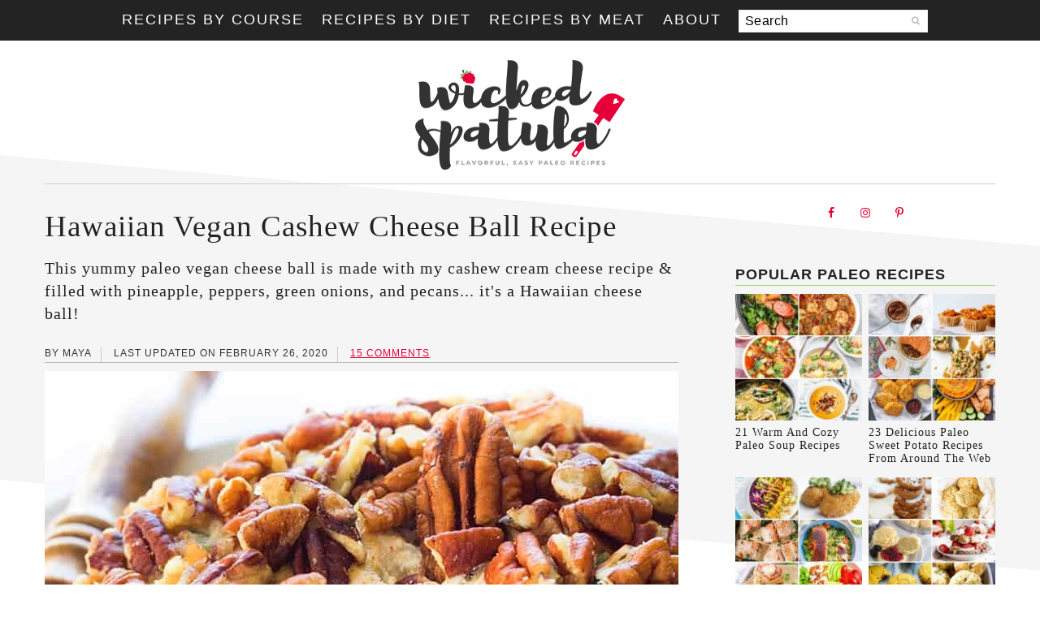

--- FILE ---
content_type: text/html; charset=UTF-8
request_url: https://www.wickedspatula.com/vegan-hawaiian-cheese-ball/
body_size: 33813
content:
<!DOCTYPE html><html lang="en-US"><head ><meta charset="UTF-8" /><meta name="viewport" content="width=device-width, initial-scale=1" /><meta name='robots' content='index, follow, max-image-preview:large, max-snippet:-1, max-video-preview:-1' /><meta property="og:locale" content="en_US" /><meta property="og:type" content="article" /><meta property="og:title" content="Hawaiian Vegan Cashew Cheese Ball Recipe | Wicked Spatula" /><meta property="og:description" content="This yummy paleo vegan cheese ball is made with my cashew cream cheese recipe &amp; filled with pineapple, peppers, green onions, and pecans... it&#039;s a Hawaiian cheese ball!" /><meta property="og:url" content="https://www.wickedspatula.com/vegan-hawaiian-cheese-ball/" /><meta property="og:site_name" content="Wicked Spatula" /><meta property="og:updated_time" content="2020-02-26T10:15:39+00:00" /><meta property="article:published_time" content="2019-11-15T07:26:03+00:00" /><meta property="article:modified_time" content="2020-02-26T10:15:39+00:00" /><meta name="twitter:card" content="summary_large_image" /><meta name="twitter:title" content="Hawaiian Vegan Cashew Cheese Ball Recipe | Wicked Spatula" /><meta name="twitter:description" content="This yummy paleo vegan cheese ball is made with my cashew cream cheese recipe &amp; filled with pineapple, peppers, green onions, and pecans... it&#039;s a Hawaiian cheese ball!" /><meta class="flipboard-article" content="This yummy paleo vegan cheese ball is made with my cashew cream cheese recipe &amp; filled with pineapple, peppers, green onions, and pecans... it&#039;s a Hawaiian cheese ball!" /><meta property="og:image" content="https://www.wickedspatula.com/wp-content/uploads/2015/12/wickedspatula-hawaiian-vegan-cashew-cheese-ball-recipe-3.jpg" /><meta name="twitter:image" content="https://www.wickedspatula.com/wp-content/uploads/2015/12/wickedspatula-hawaiian-vegan-cashew-cheese-ball-recipe-3.jpg" /><meta property="og:image:width" content="780" /><meta property="og:image:height" content="780" /><meta property="article:author" content="https://www.facebook.com/wickedspatula" /><meta name="twitter:creator" content="@wickedspatula" /><meta name="pinterest-rich-pin" content="false" /><link media="all" href="https://www.wickedspatula.com/wp-content/cache/autoptimize/css/autoptimize_e9f5d553620cb4b7c2e7262f4f212da3.css" rel="stylesheet"><link media="screen" href="https://www.wickedspatula.com/wp-content/cache/autoptimize/css/autoptimize_2720fc3a4bb9e1567d3dea20fcabbd3a.css" rel="stylesheet"><title>Hawaiian Vegan Cashew Cheese Ball Recipe | Wicked Spatula</title><noscript></noscript><meta name="description" content="This yummy paleo vegan cheese ball is made with my cashew cream cheese recipe &amp; filled with pineapple, peppers, green onions, and pecans... it&#039;s a Hawaiian cheese ball!" /><link rel="canonical" href="https://www.wickedspatula.com/vegan-hawaiian-cheese-ball/" /><meta name="twitter:label1" content="Written by" /><meta name="twitter:data1" content="Maya" /><meta name="twitter:label2" content="Est. reading time" /><meta name="twitter:data2" content="5 minutes" /> <script type="application/ld+json" class="yoast-schema-graph">{"@context":"https://schema.org","@graph":[{"@type":"WebPage","@id":"https://www.wickedspatula.com/vegan-hawaiian-cheese-ball/","url":"https://www.wickedspatula.com/vegan-hawaiian-cheese-ball/","name":"Hawaiian Vegan Cashew Cheese Ball Recipe | Wicked Spatula","isPartOf":{"@id":"https://www.wickedspatula.com/#website"},"primaryImageOfPage":{"@id":"https://www.wickedspatula.com/vegan-hawaiian-cheese-ball/#primaryimage"},"image":{"@id":"https://www.wickedspatula.com/vegan-hawaiian-cheese-ball/#primaryimage"},"thumbnailUrl":"https://www.wickedspatula.com/wp-content/uploads/2015/12/wickedspatula-hawaiian-vegan-cashew-cheese-ball-recipe-3.jpg","datePublished":"2019-11-15T13:26:03+00:00","dateModified":"2020-02-26T16:15:39+00:00","author":{"@id":"https://www.wickedspatula.com/#/schema/person/44c75318eaf74843b4cc12dad5532cfd"},"description":"This yummy paleo vegan cheese ball is made with my cashew cream cheese recipe & filled with pineapple, peppers, green onions, and pecans... it's a Hawaiian cheese ball!","inLanguage":"en-US","potentialAction":[{"@type":"ReadAction","target":["https://www.wickedspatula.com/vegan-hawaiian-cheese-ball/"]}]},{"@type":"ImageObject","inLanguage":"en-US","@id":"https://www.wickedspatula.com/vegan-hawaiian-cheese-ball/#primaryimage","url":"https://www.wickedspatula.com/wp-content/uploads/2015/12/wickedspatula-hawaiian-vegan-cashew-cheese-ball-recipe-3.jpg","contentUrl":"https://www.wickedspatula.com/wp-content/uploads/2015/12/wickedspatula-hawaiian-vegan-cashew-cheese-ball-recipe-3.jpg","width":780,"height":780,"caption":"vegan cheese ball on a plate"},{"@type":"WebSite","@id":"https://www.wickedspatula.com/#website","url":"https://www.wickedspatula.com/","name":"Wicked Spatula","description":"Flavorful, EASY Paleo Recipes!","potentialAction":[{"@type":"SearchAction","target":{"@type":"EntryPoint","urlTemplate":"https://www.wickedspatula.com/?s={search_term_string}"},"query-input":{"@type":"PropertyValueSpecification","valueRequired":true,"valueName":"search_term_string"}}],"inLanguage":"en-US"},{"@type":"Person","@id":"https://www.wickedspatula.com/#/schema/person/44c75318eaf74843b4cc12dad5532cfd","name":"Maya","sameAs":["https://www.wickedspatula.com","https://www.facebook.com/wickedspatula","https://x.com/wickedspatula"]},{"@type":"Recipe","name":"Hawaiian Vegan Cashew Cheese Ball Recipe","author":{"@id":"https://www.wickedspatula.com/#/schema/person/44c75318eaf74843b4cc12dad5532cfd"},"description":"This yummy paleo vegan cheese ball is made with my cashew cream cheese recipe &amp; filled with pineapple, peppers, green onions, and pecans... it&#x27;s a Hawaiian cheese ball!","datePublished":"2019-11-15T07:26:03+00:00","image":["https://www.wickedspatula.com/wp-content/uploads/2015/12/wickedspatula-hawaiian-vegan-cashew-cheese-ball-recipe-3.jpg","https://www.wickedspatula.com/wp-content/uploads/2015/12/wickedspatula-hawaiian-vegan-cashew-cheese-ball-recipe-3-500x500.jpg","https://www.wickedspatula.com/wp-content/uploads/2015/12/wickedspatula-hawaiian-vegan-cashew-cheese-ball-recipe-3-500x375.jpg","https://www.wickedspatula.com/wp-content/uploads/2015/12/wickedspatula-hawaiian-vegan-cashew-cheese-ball-recipe-3-480x270.jpg"],"recipeYield":["16","16 servings"],"prepTime":"PT5M","totalTime":"PT35M","recipeIngredient":["2 cups Raw cashews ((soaked at least 2 hours, OR if you don't plan ahead well like me simply boil them for 5 minutes until tender))","2 tablespoons Lemon juice","2 tablespoons Refined coconut oil","1.5 teaspoons Seasoning salt ((to taste))","1 medium Green bell pepper ((diced))","1 cup Crushed pineapple ((drained))","6 medium Green onions ((minced))","1 1/4 cup Crushed pecans"],"recipeInstructions":[{"@type":"HowToStep","text":"Place cashews in a high-speed blender along with lemon juice and coconut oil. Blend until creamy. If the mixture seems mealy or dry add water 1 tablespoon at a time until creamy.","name":"Place cashews in a high-speed blender along with lemon juice and coconut oil. Blend until creamy. If the mixture seems mealy or dry add water 1 tablespoon at a time until creamy.","url":"https://www.wickedspatula.com/vegan-hawaiian-cheese-ball/#wprm-recipe-13302-step-0-0"},{"@type":"HowToStep","text":"Stir in seasoning salt, bell pepper, pineapple, green onions, and 1/4 cup crushed pecans.","name":"Stir in seasoning salt, bell pepper, pineapple, green onions, and 1/4 cup crushed pecans.","url":"https://www.wickedspatula.com/vegan-hawaiian-cheese-ball/#wprm-recipe-13302-step-0-1"},{"@type":"HowToStep","text":"Place a piece of plastic wrap in a shallow bowl and place half of the mixture onto the plastic wrap. Form into a ball and place in the freezer  30 minutes - 1 hour or until set enough to roll in pecans. Repeat with the remaining mix.","name":"Place a piece of plastic wrap in a shallow bowl and place half of the mixture onto the plastic wrap. Form into a ball and place in the freezer  30 minutes - 1 hour or until set enough to roll in pecans. Repeat with the remaining mix.","url":"https://www.wickedspatula.com/vegan-hawaiian-cheese-ball/#wprm-recipe-13302-step-0-2"},{"@type":"HowToStep","text":"After the balls are formed and firm roll them in crushed pecans. Store in refrigerator until ready to eat (it tastes best after chilling 24 hours). Serve with your favorite gluten-free crackers or bell pepper slices.","name":"After the balls are formed and firm roll them in crushed pecans. Store in refrigerator until ready to eat (it tastes best after chilling 24 hours). Serve with your favorite gluten-free crackers or bell pepper slices.","url":"https://www.wickedspatula.com/vegan-hawaiian-cheese-ball/#wprm-recipe-13302-step-0-3"}],"aggregateRating":{"@type":"AggregateRating","ratingValue":"4.95","ratingCount":"17","reviewCount":"8"},"review":[{"@type":"Review","reviewRating":{"@type":"Rating","ratingValue":"5"},"reviewBody":"Oooh, my mom used to make this when I was a kid. Haven't thought of it in years since I had to give up dairy. Will definitely have to try this version of it!! Thanks!","author":{"@type":"Person","name":"Tovie"},"datePublished":"2016-07-28"},{"@type":"Review","reviewRating":{"@type":"Rating","ratingValue":"5"},"reviewBody":"That looks amazing and needs to be on my table right now! I can't wait to make it!!","author":{"@type":"Person","name":"Kathy Hester"},"datePublished":"2015-12-17"},{"@type":"Review","reviewRating":{"@type":"Rating","ratingValue":"5"},"reviewBody":"Wow, this \"cheeseball\" looks so amazing! I have only ever made one cheeseball and it was easier than I expected. I bet this cashew based one is even better than using real cheese, yum!","author":{"@type":"Person","name":"Emily"},"datePublished":"2015-12-17"},{"@type":"Review","reviewRating":{"@type":"Rating","ratingValue":"5"},"reviewBody":"This is such an creative and amazing recipe. Love that this is vegan so everyone can enjoy this.","author":{"@type":"Person","name":"Florian"},"datePublished":"2015-12-17"},{"@type":"Review","reviewRating":{"@type":"Rating","ratingValue":"5"},"reviewBody":"This is so fun! Cashew \"cheese\" is the best!","author":{"@type":"Person","name":"Rebecca"},"datePublished":"2015-12-17"},{"@type":"Review","reviewRating":{"@type":"Rating","ratingValue":"5"},"reviewBody":"Neat!  I've never used cashew cheese before.  Sounds like a great party dish!","author":{"@type":"Person","name":"Katie"},"datePublished":"2015-12-17"},{"@type":"Review","reviewRating":{"@type":"Rating","ratingValue":"5"},"reviewBody":"I have been dying to experiment with a paleo \"cheese\" for a while now - this one is bookmarked! It looks killer!","author":{"@type":"Person","name":"Faith"},"datePublished":"2015-12-17"},{"@type":"Review","reviewRating":{"@type":"Rating","ratingValue":"5"},"reviewBody":"I AM SO MAKING THIS.  sorry for yelling, but I am excited. :)","author":{"@type":"Person","name":"Kristina"},"datePublished":"2015-12-17"}],"recipeCategory":["Appetizer"],"recipeCuisine":["American"],"keywords":"cashew cheese recipe, cashew cream cheese, Hawaiian cheese ball, vegan cashew cheese, vegan cheese ball","nutrition":{"@type":"NutritionInformation","calories":"188 kcal","carbohydrateContent":"12 g","proteinContent":"4 g","fatContent":"15 g","saturatedFatContent":"3 g","sodiumContent":"221 mg","fiberContent":"2 g","sugarContent":"7 g","servingSize":"1 serving"},"@id":"https://www.wickedspatula.com/vegan-hawaiian-cheese-ball/#recipe","isPartOf":{"@id":"https://www.wickedspatula.com/vegan-hawaiian-cheese-ball/"},"mainEntityOfPage":"https://www.wickedspatula.com/vegan-hawaiian-cheese-ball/"}]}</script> <link rel='dns-prefetch' href='//scripts.mediavine.com' /><link rel='dns-prefetch' href='//www.googletagmanager.com' /><link href='https://fonts.gstatic.com' crossorigin rel='preconnect' /><link rel="alternate" type="application/rss+xml" title="Wicked Spatula &raquo; Feed" href="https://www.wickedspatula.com/feed/" /><link rel="alternate" type="application/rss+xml" title="Wicked Spatula &raquo; Comments Feed" href="https://www.wickedspatula.com/comments/feed/" /><link rel="alternate" type="application/rss+xml" title="Wicked Spatula &raquo; Hawaiian Vegan Cashew Cheese Ball Recipe Comments Feed" href="https://www.wickedspatula.com/vegan-hawaiian-cheese-ball/feed/" /><link rel="alternate" type="application/rss+xml" title="Wicked Spatula &raquo; Stories Feed" href="https://www.wickedspatula.com/web-stories/feed/"> <script type="text/javascript" async="async" data-noptimize="1" data-cfasync="false" src="https://scripts.mediavine.com/tags/wicked-spatula-new-owner.js" id="mv-script-wrapper-js"></script> <script type="text/javascript" src="https://www.wickedspatula.com/wp-includes/js/jquery/jquery.min.js" id="jquery-core-js"></script> <link rel="https://api.w.org/" href="https://www.wickedspatula.com/wp-json/" /><link rel="alternate" title="JSON" type="application/json" href="https://www.wickedspatula.com/wp-json/wp/v2/posts/5212" /><link rel="EditURI" type="application/rsd+xml" title="RSD" href="https://www.wickedspatula.com/xmlrpc.php?rsd" /><link rel='shortlink' href='https://www.wickedspatula.com/?p=5212' /><link rel="alternate" title="oEmbed (JSON)" type="application/json+oembed" href="https://www.wickedspatula.com/wp-json/oembed/1.0/embed?url=https%3A%2F%2Fwww.wickedspatula.com%2Fvegan-hawaiian-cheese-ball%2F" /><link rel="alternate" title="oEmbed (XML)" type="text/xml+oembed" href="https://www.wickedspatula.com/wp-json/oembed/1.0/embed?url=https%3A%2F%2Fwww.wickedspatula.com%2Fvegan-hawaiian-cheese-ball%2F&#038;format=xml" /><meta name="generator" content="Site Kit by Google 1.142.0" /><meta name="hubbub-info" description="Hubbub Pro 2.23.0"><link rel="preload" href="/wp-content/themes/cookdpro-v402/webfonts/fontawesome-webfont.woff2?v=4.7.0" as="font" type="font/woff2" crossorigin="anonymous"><meta http-equiv="Content-Security-Policy" content="block-all-mixed-content"><link rel="apple-touch-icon" sizes="180x180" href="/apple-touch-icon.png"><link rel="icon" type="image/png" sizes="32x32" href="/favicon-32x32.png"><link rel="icon" type="image/png" sizes="16x16" href="/favicon-16x16.png"><link rel="manifest" href="/site.webmanifest"><link rel="mask-icon" href="/safari-pinned-tab.svg" color="#5bbad5"><meta name="msapplication-TileColor" content="#da532c"><meta name="theme-color" content="#ffffff"><link rel="icon" href="https://www.wickedspatula.com/wp-content/uploads/2019/02/wickedspatula-1-150x150.png" sizes="32x32" /><link rel="icon" href="https://www.wickedspatula.com/wp-content/uploads/2019/02/wickedspatula-1-380x380.png" sizes="192x192" /><link rel="apple-touch-icon" href="https://www.wickedspatula.com/wp-content/uploads/2019/02/wickedspatula-1-380x380.png" /><meta name="msapplication-TileImage" content="https://www.wickedspatula.com/wp-content/uploads/2019/02/wickedspatula-1-380x380.png" /> <noscript><style id="rocket-lazyload-nojs-css">.rll-youtube-player, [data-lazy-src]{display:none !important;}</style></noscript></head><body class="post-template-default single single-post postid-5212 single-format-standard custom-header header-image header-full-width content-sidebar genesis-breadcrumbs-hidden genesis-footer-widgets-visible cookd"><div class="site-container"><ul class="genesis-skip-link"><li><a href="#genesis-nav-primary" class="screen-reader-shortcut"> Skip to primary navigation</a></li><li><a href="#genesis-content" class="screen-reader-shortcut"> Skip to main content</a></li><li><a href="#genesis-sidebar-primary" class="screen-reader-shortcut"> Skip to primary sidebar</a></li><li><a href="#genesis-footer-widgets" class="screen-reader-shortcut"> Skip to footer</a></li></ul><nav class="nav-primary" aria-label="Main" id="genesis-nav-primary"><div class="wrap"><ul id="menu-top-bar" class="menu genesis-nav-menu menu-primary"><li id="menu-item-22029" class="menu-item menu-item-type-taxonomy menu-item-object-category current-post-ancestor menu-item-has-children menu-item-22029"><a href="https://www.wickedspatula.com/category/course/"><span >Recipes by Course</span></a><ul class="sub-menu"><li id="menu-item-22030" class="menu-item menu-item-type-taxonomy menu-item-object-category current-post-ancestor current-menu-parent current-post-parent menu-item-22030"><a href="https://www.wickedspatula.com/category/course/appetizers/"><span >Appetizers</span></a></li><li id="menu-item-22031" class="menu-item menu-item-type-taxonomy menu-item-object-category menu-item-22031"><a href="https://www.wickedspatula.com/category/course/breakfast/"><span >Breakfast</span></a></li><li id="menu-item-22032" class="menu-item menu-item-type-taxonomy menu-item-object-category menu-item-22032"><a href="https://www.wickedspatula.com/category/course/cocktails/"><span >Cocktails</span></a></li><li id="menu-item-22033" class="menu-item menu-item-type-taxonomy menu-item-object-category menu-item-22033"><a href="https://www.wickedspatula.com/category/course/desserts/"><span >Desserts</span></a></li><li id="menu-item-22034" class="menu-item menu-item-type-taxonomy menu-item-object-category menu-item-22034"><a href="https://www.wickedspatula.com/category/course/drinks/"><span >Drinks</span></a></li><li id="menu-item-22035" class="menu-item menu-item-type-taxonomy menu-item-object-category menu-item-22035"><a href="https://www.wickedspatula.com/category/course/main-course/"><span >Main Course</span></a></li><li id="menu-item-22036" class="menu-item menu-item-type-taxonomy menu-item-object-category menu-item-22036"><a href="https://www.wickedspatula.com/category/course/salads/"><span >Salads</span></a></li><li id="menu-item-22037" class="menu-item menu-item-type-taxonomy menu-item-object-category menu-item-22037"><a href="https://www.wickedspatula.com/category/course/sauces/"><span >Sauces</span></a></li><li id="menu-item-22038" class="menu-item menu-item-type-taxonomy menu-item-object-category menu-item-22038"><a href="https://www.wickedspatula.com/category/course/sides/"><span >Side Dishes</span></a></li><li id="menu-item-22039" class="menu-item menu-item-type-taxonomy menu-item-object-category current-post-ancestor current-menu-parent current-post-parent menu-item-22039"><a href="https://www.wickedspatula.com/category/course/snacks/"><span >Snacks</span></a></li><li id="menu-item-22040" class="menu-item menu-item-type-taxonomy menu-item-object-category menu-item-22040"><a href="https://www.wickedspatula.com/category/course/soup/"><span >Soup</span></a></li></ul></li><li id="menu-item-15350" class="menu-item menu-item-type-custom menu-item-object-custom menu-item-has-children menu-item-15350"><a href="#"><span >Recipes by Diet</span></a><ul class="sub-menu"><li id="menu-item-15343" class="menu-item menu-item-type-taxonomy menu-item-object-category menu-item-15343"><a href="https://www.wickedspatula.com/category/diet/aip-diet/"><span >AIP</span></a></li><li id="menu-item-15345" class="menu-item menu-item-type-taxonomy menu-item-object-category menu-item-15345"><a href="https://www.wickedspatula.com/category/diet/keto/"><span >Keto/Low Carb</span></a></li><li id="menu-item-15348" class="menu-item menu-item-type-taxonomy menu-item-object-category current-post-ancestor current-menu-parent current-post-parent menu-item-15348"><a href="https://www.wickedspatula.com/category/diet/paleo/"><span >Paleo</span></a></li><li id="menu-item-17381" class="menu-item menu-item-type-taxonomy menu-item-object-category current-post-ancestor current-menu-parent current-post-parent menu-item-17381"><a href="https://www.wickedspatula.com/category/diet/vegan/"><span >Vegan</span></a></li><li id="menu-item-15346" class="menu-item menu-item-type-taxonomy menu-item-object-category current-post-ancestor current-menu-parent current-post-parent menu-item-15346"><a href="https://www.wickedspatula.com/category/diet/vegetarian/"><span >Vegetarian</span></a></li><li id="menu-item-15347" class="menu-item menu-item-type-taxonomy menu-item-object-category menu-item-15347"><a href="https://www.wickedspatula.com/category/diet/whole30/"><span >Whole30</span></a></li></ul></li><li id="menu-item-22041" class="menu-item menu-item-type-taxonomy menu-item-object-category menu-item-has-children menu-item-22041"><a href="https://www.wickedspatula.com/category/meat/"><span >Recipes by Meat</span></a><ul class="sub-menu"><li id="menu-item-22042" class="menu-item menu-item-type-taxonomy menu-item-object-category menu-item-22042"><a href="https://www.wickedspatula.com/category/meat/beef/"><span >Beef</span></a></li><li id="menu-item-22043" class="menu-item menu-item-type-taxonomy menu-item-object-category menu-item-22043"><a href="https://www.wickedspatula.com/category/meat/chicken/"><span >Chicken</span></a></li><li id="menu-item-22044" class="menu-item menu-item-type-taxonomy menu-item-object-category menu-item-22044"><a href="https://www.wickedspatula.com/category/meat/fish/"><span >Fish</span></a></li><li id="menu-item-22045" class="menu-item menu-item-type-taxonomy menu-item-object-category menu-item-22045"><a href="https://www.wickedspatula.com/category/meat/pork/"><span >Pork</span></a></li><li id="menu-item-22046" class="menu-item menu-item-type-taxonomy menu-item-object-category menu-item-22046"><a href="https://www.wickedspatula.com/category/meat/turkey/"><span >Turkey</span></a></li></ul></li><li id="menu-item-17032" class="menu-item menu-item-type-post_type menu-item-object-page menu-item-17032"><a href="https://www.wickedspatula.com/about/"><span >About</span></a></li><li id="feast-search" class="feast-search menu-item"><form class="search-form" method="get" action="https://www.wickedspatula.com/" role="search"><label class="search-form-label screen-reader-text" for="searchform-1">Search</label><input class="search-form-input" type="search" name="s" id="searchform-1" placeholder="Search"><input class="search-form-submit" type="submit" value="&#xf002;"><meta content="https://www.wickedspatula.com/?s={s}"></form></li></ul></div></nav><header class="site-header"><div class="wrap"><div class="title-area"><p class="site-title"><a href="https://www.wickedspatula.com/" title="Wicked Spatula" ><noscript><img width="258" height="145" src="https://www.wickedspatula.com/wp-content/uploads/2019/02/wickedspatula-3.png" title="Wicked Spatula" alt="Wicked Spatula logo"  nopin="nopin" /></noscript><img class="lazyload" width="258" height="145" src='data:image/svg+xml,%3Csvg%20xmlns=%22http://www.w3.org/2000/svg%22%20viewBox=%220%200%20258%20145%22%3E%3C/svg%3E' data-src="https://www.wickedspatula.com/wp-content/uploads/2019/02/wickedspatula-3.png" title="Wicked Spatula" alt="Wicked Spatula logo"  nopin="nopin" /></a></p></div></div></header><div> <svg aria-hidden="true" style="position: absolute; width: 0; height: 0; overflow: hidden;" version="1.1" xmlns="http://www.w3.org/2000/svg" xmlns:xlink="http://www.w3.org/1999/xlink"> <defs> <symbol id="icon-instagram" viewBox="0 0 20 20"><title>instagram</title> <path d="M17 1h-14c-1.1 0-2 0.9-2 2v14c0 1.101 0.9 2 2 2h14c1.1 0 2-0.899 2-2v-14c0-1.1-0.9-2-2-2zM9.984 15.523c3.059 0 5.538-2.481 5.538-5.539 0-0.338-0.043-0.664-0.103-0.984h1.581v7.216c0 0.382-0.31 0.69-0.693 0.69h-12.614c-0.383 0-0.693-0.308-0.693-0.69v-7.216h1.549c-0.061 0.32-0.104 0.646-0.104 0.984 0 3.059 2.481 5.539 5.539 5.539zM6.523 9.984c0-1.912 1.55-3.461 3.462-3.461s3.462 1.549 3.462 3.461-1.551 3.462-3.462 3.462c-1.913 0-3.462-1.55-3.462-3.462zM16.307 6h-1.615c-0.382 0-0.692-0.312-0.692-0.692v-1.617c0-0.382 0.31-0.691 0.691-0.691h1.615c0.384 0 0.694 0.309 0.694 0.691v1.616c0 0.381-0.31 0.693-0.693 0.693z"></path> </symbol> <symbol id="icon-pinterest" viewBox="0 0 20 20"><title>pinterest</title> <path d="M8.617 13.227c-0.526 2.754-1.167 5.394-3.068 6.773-0.586-4.162 0.861-7.287 1.534-10.605-1.147-1.93 0.138-5.812 2.555-4.855 2.975 1.176-2.576 7.172 1.15 7.922 3.891 0.781 5.479-6.75 3.066-9.199-3.485-3.538-10.146-0.083-9.326 4.982 0.199 1.238 1.478 1.613 0.511 3.322-2.231-0.494-2.897-2.254-2.811-4.6 0.138-3.84 3.449-6.527 6.771-6.9 4.201-0.471 8.144 1.543 8.689 5.494 0.613 4.461-1.896 9.293-6.389 8.945-1.218-0.095-1.728-0.699-2.682-1.279z"></path> </symbol> <symbol id="icon-facebook" viewBox="0 0 20 20"><title>facebook</title> <path d="M11.875 3.75h3.125v-3.75h-3.125c-2.412 0-4.375 1.963-4.375 4.375v1.875h-2.5v3.75h2.5v10h3.75v-10h3.125l0.625-3.75h-3.75v-1.875c0-0.339 0.286-0.625 0.625-0.625z"></path> </symbol> <symbol id="icon-youtube" viewBox="0 0 20 20"><title>youtube</title> <path d="M19.8 6c0 0-0.195-1.379-0.797-1.984-0.762-0.797-1.613-0.801-2.004-0.848-2.797-0.203-6.996-0.203-6.996-0.203h-0.008c0 0-4.199 0-6.996 0.203-0.39 0.047-1.242 0.051-2.004 0.848-0.601 0.605-0.793 1.984-0.793 1.984s-0.199 1.617-0.199 3.238v1.515c0 1.617 0.199 3.238 0.199 3.238s0.195 1.379 0.793 1.984c0.762 0.797 1.762 0.77 2.207 0.856 1.602 0.152 6.8 0.199 6.8 0.199s4.203-0.008 7-0.207c0.39-0.047 1.242-0.051 2.004-0.848 0.601-0.605 0.797-1.984 0.797-1.984s0.199-1.617 0.199-3.238v-1.515c-0.004-1.617-0.203-3.238-0.203-3.238zM7.933 12.594v-5.621l5.402 2.82-5.402 2.801z"></path> </symbol> <symbol id="icon-magnifyingglass" viewBox="0 0 23 24"><title>magnifyingglass</title> <path d="M22.6426 22.856L15.511 15.1495C17.1178 13.4843 18.001 11.3069 18.001 8.99516C18.001 6.6145 17.065 4.37527 15.3646 2.69229C13.6642 1.00931 11.4046 0.0810547 9.00098 0.0810547C6.59738 0.0810547 4.33658 1.00812 2.63738 2.69229C0.938177 4.37646 0.000976562 6.6145 0.000976562 8.99516C0.000976562 11.3758 0.936976 13.615 2.63738 15.298C4.33778 16.981 6.59738 17.9093 9.00098 17.9093C11.0722 17.9093 13.0354 17.2211 14.6266 15.9541L21.7582 23.6594C21.877 23.7878 22.0378 23.852 22.201 23.852C22.3462 23.852 22.4914 23.8009 22.6066 23.6963C22.8514 23.474 22.867 23.0985 22.6438 22.8572L22.6426 22.856ZM1.19978 8.99516C1.19978 4.7354 4.69898 1.2696 8.99978 1.2696C13.3006 1.2696 16.7998 4.7354 16.7998 8.99516C16.7998 13.2549 13.3006 16.7207 8.99978 16.7207C4.69898 16.7207 1.19978 13.2549 1.19978 8.99516Z" fill="white"/> </symbol> </defs> </svg></div><div class="site-inner"><div class="content-sidebar-wrap"><main class="content" id="genesis-content"><article class="post-5212 post type-post status-publish format-standard has-post-thumbnail category-appetizers category-paleo category-snacks category-vegan category-vegetarian mv-content-wrapper grow-content-body entry gs-1 gs-odd gs-even gs-featured-content-entry" aria-label="Hawaiian Vegan Cashew Cheese Ball Recipe"><header class="entry-header"><h1 class="entry-title">Hawaiian Vegan Cashew Cheese Ball Recipe</h1><h3 class="excerpt">This yummy paleo vegan cheese ball is made with my cashew cream cheese recipe & filled with pineapple, peppers, green onions, and pecans... it's a Hawaiian cheese ball!</h3><p class="entry-meta"><span class="entry-byline2">by <span class="entry-author"><span class="entry-author-name">Maya</span></span></span> Last Updated on <time class="entry-time">February 26, 2020</time> <span class="entry-comments-link"><a href="https://www.wickedspatula.com/vegan-hawaiian-cheese-ball/#comments">15 Comments</a></span></p></header><noscript><img width="780" height="780" src="https://www.wickedspatula.com/wp-content/uploads/2015/12/wickedspatula-hawaiian-vegan-cashew-cheese-ball-recipe-3-780x780.jpg" class="attachment-post-image size-post-image wp-post-image" alt="vegan cheese ball on a plate" decoding="async" srcset="https://www.wickedspatula.com/wp-content/uploads/2015/12/wickedspatula-hawaiian-vegan-cashew-cheese-ball-recipe-3.jpg 780w, https://www.wickedspatula.com/wp-content/uploads/2015/12/wickedspatula-hawaiian-vegan-cashew-cheese-ball-recipe-3-150x150.jpg 150w, https://www.wickedspatula.com/wp-content/uploads/2015/12/wickedspatula-hawaiian-vegan-cashew-cheese-ball-recipe-3-600x600.jpg 600w, https://www.wickedspatula.com/wp-content/uploads/2015/12/wickedspatula-hawaiian-vegan-cashew-cheese-ball-recipe-3-768x768.jpg 768w, https://www.wickedspatula.com/wp-content/uploads/2015/12/wickedspatula-hawaiian-vegan-cashew-cheese-ball-recipe-3-500x500.jpg 500w, https://www.wickedspatula.com/wp-content/uploads/2015/12/wickedspatula-hawaiian-vegan-cashew-cheese-ball-recipe-3-380x380.jpg 380w" sizes="(max-width: 780px) 100vw, 780px" /></noscript><img width="780" height="780" src='data:image/svg+xml,%3Csvg%20xmlns=%22http://www.w3.org/2000/svg%22%20viewBox=%220%200%20780%20780%22%3E%3C/svg%3E' data-src="https://www.wickedspatula.com/wp-content/uploads/2015/12/wickedspatula-hawaiian-vegan-cashew-cheese-ball-recipe-3-780x780.jpg" class="lazyload attachment-post-image size-post-image wp-post-image" alt="vegan cheese ball on a plate" decoding="async" data-srcset="https://www.wickedspatula.com/wp-content/uploads/2015/12/wickedspatula-hawaiian-vegan-cashew-cheese-ball-recipe-3.jpg 780w, https://www.wickedspatula.com/wp-content/uploads/2015/12/wickedspatula-hawaiian-vegan-cashew-cheese-ball-recipe-3-150x150.jpg 150w, https://www.wickedspatula.com/wp-content/uploads/2015/12/wickedspatula-hawaiian-vegan-cashew-cheese-ball-recipe-3-600x600.jpg 600w, https://www.wickedspatula.com/wp-content/uploads/2015/12/wickedspatula-hawaiian-vegan-cashew-cheese-ball-recipe-3-768x768.jpg 768w, https://www.wickedspatula.com/wp-content/uploads/2015/12/wickedspatula-hawaiian-vegan-cashew-cheese-ball-recipe-3-500x500.jpg 500w, https://www.wickedspatula.com/wp-content/uploads/2015/12/wickedspatula-hawaiian-vegan-cashew-cheese-ball-recipe-3-380x380.jpg 380w" data-sizes="(max-width: 780px) 100vw, 780px" /><div class="entry-content"><div class="wprm-automatic-recipe-snippets"><div class="wprm-recipe-snippets" style="text-align: center;"><a href="#wprm-recipe-container-13302" data-recipe="13302" style="" class="wprm-recipe-jump wprm-recipe-link wprm-jump-to-recipe-shortcode wprm-block-text-normal">Jump to Recipe</a></div></div><span id="dpsp-post-content-markup" data-image-pin-it="true"></span><p>Cheese is usually one of those foods that people miss when going paleo or dairy-free&#8230; until now! Because this vegan cheese ball (made from my vegan cashew cheese recipe!) will quickly change that. This Hawaiian cheese ball is made with cashew cream cheese and so full-of-flavor. It&#8217;s got crushed pineapple, peppers, green onions, and crushed pecans. It&#8217;s sweet, savory, creamy, and crunchy all at the same time.</p><p>Cheese balls are a classic appetizer, and for good reason&#8230; they taste great, they&#8217;re easy, and they impress people.</p><p>The star of this vegan cheese ball? Cashew cream cheese is a beautiful thing. I&#8217;ve made <a href="https://www.wickedspatula.com/cookie-dough-paleo-cheesecake-with-a-brownie-crust/">dairy-free cheesecake</a>, cashew milk, herb cheese spread, and <a href="https://www.wickedspatula.com/crispy-smashed-potatoes/">roasted garlic cashew cream</a> with it.</p><h2>What Is Cashew Cheese?</h2><p>Vegan cashew cheese is essentially soaked cashews that are blended to form a texture similar to cream cheese. It&#8217;s a great paleo, dairy-free, and vegan alternative to dairy.</p><p>This cashew cheese recipe has some additional flavors and seasonings added to make it feel even more like cheese! You can barely tell it&#8217;s cashew cream cheese.</p><p><noscript><img decoding="async" class="aligncenter size-full wp-image-20263" src="https://www.wickedspatula.com/wp-content/uploads/2015/12/wickedspatula-hawaiian-vegan-cashew-cheese-ball-recipe-2.jpg" alt="Hawaiian cheese ball on a plate" width="780" height="1170" srcset="https://www.wickedspatula.com/wp-content/uploads/2015/12/wickedspatula-hawaiian-vegan-cashew-cheese-ball-recipe-2.jpg 780w, https://www.wickedspatula.com/wp-content/uploads/2015/12/wickedspatula-hawaiian-vegan-cashew-cheese-ball-recipe-2-600x900.jpg 600w, https://www.wickedspatula.com/wp-content/uploads/2015/12/wickedspatula-hawaiian-vegan-cashew-cheese-ball-recipe-2-768x1152.jpg 768w" sizes="(max-width: 780px) 100vw, 780px" /></noscript><img decoding="async" class="lazyload aligncenter size-full wp-image-20263" src='data:image/svg+xml,%3Csvg%20xmlns=%22http://www.w3.org/2000/svg%22%20viewBox=%220%200%20780%201170%22%3E%3C/svg%3E' data-src="https://www.wickedspatula.com/wp-content/uploads/2015/12/wickedspatula-hawaiian-vegan-cashew-cheese-ball-recipe-2.jpg" alt="Hawaiian cheese ball on a plate" width="780" height="1170" data-srcset="https://www.wickedspatula.com/wp-content/uploads/2015/12/wickedspatula-hawaiian-vegan-cashew-cheese-ball-recipe-2.jpg 780w, https://www.wickedspatula.com/wp-content/uploads/2015/12/wickedspatula-hawaiian-vegan-cashew-cheese-ball-recipe-2-600x900.jpg 600w, https://www.wickedspatula.com/wp-content/uploads/2015/12/wickedspatula-hawaiian-vegan-cashew-cheese-ball-recipe-2-768x1152.jpg 768w" data-sizes="(max-width: 780px) 100vw, 780px" /></p><h2>How To Make Cashew Cheese</h2><p>Making cashew cheese is so easy! It&#8217;s literally two steps and you will be ready to use it in all your favorite vegan paleo recipes.</p><p>Here is how to make cashew cheese:</p><ul><li><strong>Soak the cashews. </strong>Soak them in water for at least 2 hours &#8211; or boil them for 5 minutes if you forget to plan like I do &#8211; until they are soft and tender.</li><li><strong>Blend the cashew cream cheese. </strong>Simply combine cashews, lemon juice, and coconut oil in a blender until they&#8217;re super creamy.</li></ul><p><strong>TIP: If the cashew mixture seems a little dry</strong>, add water a tablespoon at a time, until it&#8217;s the texture you want.</p><p>Now you&#8217;re ready to make your vegan cheese ball!</p><h2>How To Make A Vegan Cheese Ball With Cashew Cheese</h2><p>This Hawaiian cheese ball is surprisingly easy to make!</p><p><strong>TIP: Make this pineapple cheese ball recipe a day in advance, as it gets better after a day.</strong> The chilling time allows it to set up and you&#8217;ll be left with a super creamy texture.</p><p>Here&#8217;s how to make a vegan cheese ball with cashew cheese:</p><ul><li><strong>Mix up the Hawaiian cheese ball mixture. </strong>Gently mix together some seasoning salt, chopped bell peppers, crushed pineapple, green onions, and pecans.</li><li><strong>Form the cheese ball</strong>. You&#8217;ll basically put your cashew cheese into some plastic wrap and form a ball.</li><li><b>Chill. </b>Freeze or refrigerate the Hawaiian cheese ball until it&#8217;s set.</li><li><strong>Roll in pecans</strong>. Roll or lightly press the vegan cheese ball in more pecans, and refrigerate.</li></ul><p><noscript><img decoding="async" class="aligncenter size-full wp-image-20262" src="https://www.wickedspatula.com/wp-content/uploads/2015/12/wickedspatula-hawaiian-vegan-cashew-cheese-ball-recipe-1.jpg" alt="cheese ball on a plate with serving knife" width="780" height="1170" srcset="https://www.wickedspatula.com/wp-content/uploads/2015/12/wickedspatula-hawaiian-vegan-cashew-cheese-ball-recipe-1.jpg 780w, https://www.wickedspatula.com/wp-content/uploads/2015/12/wickedspatula-hawaiian-vegan-cashew-cheese-ball-recipe-1-600x900.jpg 600w, https://www.wickedspatula.com/wp-content/uploads/2015/12/wickedspatula-hawaiian-vegan-cashew-cheese-ball-recipe-1-768x1152.jpg 768w" sizes="(max-width: 780px) 100vw, 780px" /></noscript><img decoding="async" class="lazyload aligncenter size-full wp-image-20262" src='data:image/svg+xml,%3Csvg%20xmlns=%22http://www.w3.org/2000/svg%22%20viewBox=%220%200%20780%201170%22%3E%3C/svg%3E' data-src="https://www.wickedspatula.com/wp-content/uploads/2015/12/wickedspatula-hawaiian-vegan-cashew-cheese-ball-recipe-1.jpg" alt="cheese ball on a plate with serving knife" width="780" height="1170" data-srcset="https://www.wickedspatula.com/wp-content/uploads/2015/12/wickedspatula-hawaiian-vegan-cashew-cheese-ball-recipe-1.jpg 780w, https://www.wickedspatula.com/wp-content/uploads/2015/12/wickedspatula-hawaiian-vegan-cashew-cheese-ball-recipe-1-600x900.jpg 600w, https://www.wickedspatula.com/wp-content/uploads/2015/12/wickedspatula-hawaiian-vegan-cashew-cheese-ball-recipe-1-768x1152.jpg 768w" data-sizes="(max-width: 780px) 100vw, 780px" /></p><h2>Does Cashew Cheese Taste Like Cheese?</h2><p>While cashew cheese doesn&#8217;t taste <em>exactly</em> like cheese, it does have a flavor similar to cream cheese. That&#8217;s why it&#8217;s such a hit in vegan and vegetarian recipes. It has a smooth and creamy texture like cream cheese.</p><h2>How Do You Serve A Cheese Ball?</h2><p>You have plenty of options for serving a vegan paleo cheese ball! Here are some ideas:</p><ul><li>Sliced bell peppers</li><li>Celery stalks</li><li>Carrot sticks</li><li><a href="https://www.wickedspatula.com/paleo-cheez-its/">Paleo Crackers</a></li><li><a href="https://www.wickedspatula.com/paleo-tortilla-chips-recipe/">Paleo Chips</a></li></ul><h2>How Many Days In Advance Can I Make A Cheese Ball?</h2><p>You can make this easy cheese ball recipe up to 4-5 days in advance. Letting it sit in the fridge for a few days actually develops the flavors and helps it firm up.</p><p><strong>TIP: If you plan on making it a few days ahead, roll in the nuts right before serving</strong>, so that they don&#8217;t get soggy.</p><p><noscript><img decoding="async" class="aligncenter size-full wp-image-20261" src="https://www.wickedspatula.com/wp-content/uploads/2015/12/wickedspatula-hawaiian-vegan-cashew-cheese-ball-recipe.jpg" alt="Hawaiian cheese ball on a plate" width="780" height="1170" srcset="https://www.wickedspatula.com/wp-content/uploads/2015/12/wickedspatula-hawaiian-vegan-cashew-cheese-ball-recipe.jpg 780w, https://www.wickedspatula.com/wp-content/uploads/2015/12/wickedspatula-hawaiian-vegan-cashew-cheese-ball-recipe-600x900.jpg 600w, https://www.wickedspatula.com/wp-content/uploads/2015/12/wickedspatula-hawaiian-vegan-cashew-cheese-ball-recipe-768x1152.jpg 768w" sizes="(max-width: 780px) 100vw, 780px" /></noscript><img decoding="async" class="lazyload aligncenter size-full wp-image-20261" src='data:image/svg+xml,%3Csvg%20xmlns=%22http://www.w3.org/2000/svg%22%20viewBox=%220%200%20780%201170%22%3E%3C/svg%3E' data-src="https://www.wickedspatula.com/wp-content/uploads/2015/12/wickedspatula-hawaiian-vegan-cashew-cheese-ball-recipe.jpg" alt="Hawaiian cheese ball on a plate" width="780" height="1170" data-srcset="https://www.wickedspatula.com/wp-content/uploads/2015/12/wickedspatula-hawaiian-vegan-cashew-cheese-ball-recipe.jpg 780w, https://www.wickedspatula.com/wp-content/uploads/2015/12/wickedspatula-hawaiian-vegan-cashew-cheese-ball-recipe-600x900.jpg 600w, https://www.wickedspatula.com/wp-content/uploads/2015/12/wickedspatula-hawaiian-vegan-cashew-cheese-ball-recipe-768x1152.jpg 768w" data-sizes="(max-width: 780px) 100vw, 780px" /></p><h2>How Do You Store This Vegan Cheese Ball?</h2><p>Store vegan cashew cheese (whether it&#8217;s in cheese ball form or not!) in the refrigerator for up to 5 days. Make sure it&#8217;s wrapped tightly and stored in a sealed container.</p><h2>Can I Freeze This Hawaiian Cheese Ball?</h2><p>Yes, you can freeze this cashew cheese recipe. Unlike recipes with dairy, you can freeze cashew cream cheese! Just wrap it tightly.</p><p>This vegan cashew cheese will last around 1-2 months in the freezer. When you&#8217;re ready to serve it, just thaw it in the fridge overnight.</p><h2>More Paleo Appetizer Recipes</h2><p>Serve up these <a href="https://www.wickedspatula.com/category/course/appetizers/">paleo appetizers</a> for the ultimate spread:</p><ul><li><strong><a href="https://www.wickedspatula.com/loaded-paleo-sweet-potato-skins/">Baked Loaded Sweet Potato Skins</a> </strong>&#8211; These are a true crowd-pleaser.</li><li><a href="https://www.wickedspatula.com/easy-paleo-vegan-spinach-artichoke-dip-recipe/"><strong>Vegan Spinach Artichoke Dip</strong></a> &#8211; A vegan spin on a traditional dip recipe. I usually consider this a must.</li><li><a href="https://www.wickedspatula.com/chorizo-stuffed-clams/"><strong>Baked Stuffed Clams</strong></a> &#8211; Perfect for those special occasions and a wonderful seafood addition to a spread.</li><li><a href="https://www.wickedspatula.com/paleo-blooming-onions/"><strong>Healthy Blooming Onions</strong></a> &#8211; These are addicting and oh-so GOOD!</li></ul><div id="pinit" class="pinbox"><noscript><img width="15" height="15" decoding="async" src="/wp-content/themes/cookdpro-v402/images/icon-pinterest-white.svg"></noscript><img class="lazyload" width="15" height="15" decoding="async" src='data:image/svg+xml,%3Csvg%20xmlns=%22http://www.w3.org/2000/svg%22%20viewBox=%220%200%2015%2015%22%3E%3C/svg%3E' data-src="/wp-content/themes/cookdpro-v402/images/icon-pinterest-white.svg"><h2>Hawaiian Vegan Cashew Cheese Ball Recipe:<br/><a class="button" href="https://www.pinterest.com/pin/102668066493801194/" target="_blank" onclick="ga('send', 'event', 'pinbox', 'pin-for-later', '', '1');">Pin it to save for later!</a></h2><h4><a href="https://www.pinterest.com/wickedspatula/" class="button" target="_blank" onclick="ga('send', 'event', 'pinbox', 'pin-follow', '', '1');">Follow Wicked Spatula on Pinterest</a></h4></div><div id="recipe"></div><div id="wprm-recipe-container-13302" class="wprm-recipe-container" data-recipe-id="13302" data-servings="16"><div id="jumptorecipe"></div><div class="recipe-card-header"><h2>RECIPE CARD</h2></div><div class="wprm-recipe wprm-recipe-wickedspatula"><div class="wprm-recipe-image-container"><div class="wprm-recipe-image"><noscript><img decoding="async" width="150" height="150" src="https://www.wickedspatula.com/wp-content/uploads/2015/12/wickedspatula-hawaiian-vegan-cashew-cheese-ball-recipe-3-150x150.jpg" class="attachment-thumbnail size-thumbnail" alt="vegan cheese ball on a plate" srcset="https://www.wickedspatula.com/wp-content/uploads/2015/12/wickedspatula-hawaiian-vegan-cashew-cheese-ball-recipe-3-150x150.jpg 150w, https://www.wickedspatula.com/wp-content/uploads/2015/12/wickedspatula-hawaiian-vegan-cashew-cheese-ball-recipe-3-600x600.jpg 600w, https://www.wickedspatula.com/wp-content/uploads/2015/12/wickedspatula-hawaiian-vegan-cashew-cheese-ball-recipe-3-768x768.jpg 768w, https://www.wickedspatula.com/wp-content/uploads/2015/12/wickedspatula-hawaiian-vegan-cashew-cheese-ball-recipe-3.jpg 780w, https://www.wickedspatula.com/wp-content/uploads/2015/12/wickedspatula-hawaiian-vegan-cashew-cheese-ball-recipe-3-500x500.jpg 500w, https://www.wickedspatula.com/wp-content/uploads/2015/12/wickedspatula-hawaiian-vegan-cashew-cheese-ball-recipe-3-380x380.jpg 380w" sizes="(max-width: 150px) 100vw, 150px" /></noscript><img decoding="async" width="150" height="150" src='data:image/svg+xml,%3Csvg%20xmlns=%22http://www.w3.org/2000/svg%22%20viewBox=%220%200%20150%20150%22%3E%3C/svg%3E' data-src="https://www.wickedspatula.com/wp-content/uploads/2015/12/wickedspatula-hawaiian-vegan-cashew-cheese-ball-recipe-3-150x150.jpg" class="lazyload attachment-thumbnail size-thumbnail" alt="vegan cheese ball on a plate" data-srcset="https://www.wickedspatula.com/wp-content/uploads/2015/12/wickedspatula-hawaiian-vegan-cashew-cheese-ball-recipe-3-150x150.jpg 150w, https://www.wickedspatula.com/wp-content/uploads/2015/12/wickedspatula-hawaiian-vegan-cashew-cheese-ball-recipe-3-600x600.jpg 600w, https://www.wickedspatula.com/wp-content/uploads/2015/12/wickedspatula-hawaiian-vegan-cashew-cheese-ball-recipe-3-768x768.jpg 768w, https://www.wickedspatula.com/wp-content/uploads/2015/12/wickedspatula-hawaiian-vegan-cashew-cheese-ball-recipe-3.jpg 780w, https://www.wickedspatula.com/wp-content/uploads/2015/12/wickedspatula-hawaiian-vegan-cashew-cheese-ball-recipe-3-500x500.jpg 500w, https://www.wickedspatula.com/wp-content/uploads/2015/12/wickedspatula-hawaiian-vegan-cashew-cheese-ball-recipe-3-380x380.jpg 380w" data-sizes="(max-width: 150px) 100vw, 150px" /></div> <a href="#respond"  onclick="ga('send', 'event', 'wprm', 'star-rating', 'star-rating', '1');"><div class="wprm-recipe-rating wprm-user-rating wprm-user-rating-allowed" data-average="4.95" data-count="17" data-total="84" data-user="0"><span class="wprm-rating-star wprm-rating-star-1 wprm-rating-star-full onmouseenter="window.WPRecipeMaker.userRating.enter(this)" onfocus="window.WPRecipeMaker.userRating.enter(this)" onmouseleave="window.WPRecipeMaker.userRating.leave(this)" onblur="window.WPRecipeMaker.userRating.leave(this)" onclick="window.WPRecipeMaker.userRating.click(this, event)" onkeypress="window.WPRecipeMaker.userRating.click(this, event)"" data-rating="1"><svg xmlns="http://www.w3.org/2000/svg" xmlns:xlink="http://www.w3.org/1999/xlink" x="0px" y="0px" width="16px" height="16px" viewBox="0 0 24 24"><g  transform="translate(0, 0)"><polygon fill="none" stroke="#343434" stroke-width="2" stroke-linecap="square" stroke-miterlimit="10" points="12,2.6 15,9 21.4,9 16.7,13.9 18.6,21.4 12,17.6 5.4,21.4 7.3,13.9 2.6,9 9,9 " stroke-linejoin="miter"/></g></svg></span><span class="wprm-rating-star wprm-rating-star-2 wprm-rating-star-full onmouseenter="window.WPRecipeMaker.userRating.enter(this)" onfocus="window.WPRecipeMaker.userRating.enter(this)" onmouseleave="window.WPRecipeMaker.userRating.leave(this)" onblur="window.WPRecipeMaker.userRating.leave(this)" onclick="window.WPRecipeMaker.userRating.click(this, event)" onkeypress="window.WPRecipeMaker.userRating.click(this, event)"" data-rating="2"><svg xmlns="http://www.w3.org/2000/svg" xmlns:xlink="http://www.w3.org/1999/xlink" x="0px" y="0px" width="16px" height="16px" viewBox="0 0 24 24"><g  transform="translate(0, 0)"><polygon fill="none" stroke="#343434" stroke-width="2" stroke-linecap="square" stroke-miterlimit="10" points="12,2.6 15,9 21.4,9 16.7,13.9 18.6,21.4 12,17.6 5.4,21.4 7.3,13.9 2.6,9 9,9 " stroke-linejoin="miter"/></g></svg></span><span class="wprm-rating-star wprm-rating-star-3 wprm-rating-star-full onmouseenter="window.WPRecipeMaker.userRating.enter(this)" onfocus="window.WPRecipeMaker.userRating.enter(this)" onmouseleave="window.WPRecipeMaker.userRating.leave(this)" onblur="window.WPRecipeMaker.userRating.leave(this)" onclick="window.WPRecipeMaker.userRating.click(this, event)" onkeypress="window.WPRecipeMaker.userRating.click(this, event)"" data-rating="3"><svg xmlns="http://www.w3.org/2000/svg" xmlns:xlink="http://www.w3.org/1999/xlink" x="0px" y="0px" width="16px" height="16px" viewBox="0 0 24 24"><g  transform="translate(0, 0)"><polygon fill="none" stroke="#343434" stroke-width="2" stroke-linecap="square" stroke-miterlimit="10" points="12,2.6 15,9 21.4,9 16.7,13.9 18.6,21.4 12,17.6 5.4,21.4 7.3,13.9 2.6,9 9,9 " stroke-linejoin="miter"/></g></svg></span><span class="wprm-rating-star wprm-rating-star-4 wprm-rating-star-full onmouseenter="window.WPRecipeMaker.userRating.enter(this)" onfocus="window.WPRecipeMaker.userRating.enter(this)" onmouseleave="window.WPRecipeMaker.userRating.leave(this)" onblur="window.WPRecipeMaker.userRating.leave(this)" onclick="window.WPRecipeMaker.userRating.click(this, event)" onkeypress="window.WPRecipeMaker.userRating.click(this, event)"" data-rating="4"><svg xmlns="http://www.w3.org/2000/svg" xmlns:xlink="http://www.w3.org/1999/xlink" x="0px" y="0px" width="16px" height="16px" viewBox="0 0 24 24"><g  transform="translate(0, 0)"><polygon fill="none" stroke="#343434" stroke-width="2" stroke-linecap="square" stroke-miterlimit="10" points="12,2.6 15,9 21.4,9 16.7,13.9 18.6,21.4 12,17.6 5.4,21.4 7.3,13.9 2.6,9 9,9 " stroke-linejoin="miter"/></g></svg></span><span class="wprm-rating-star wprm-rating-star-5 wprm-rating-star-full onmouseenter="window.WPRecipeMaker.userRating.enter(this)" onfocus="window.WPRecipeMaker.userRating.enter(this)" onmouseleave="window.WPRecipeMaker.userRating.leave(this)" onblur="window.WPRecipeMaker.userRating.leave(this)" onclick="window.WPRecipeMaker.userRating.click(this, event)" onkeypress="window.WPRecipeMaker.userRating.click(this, event)"" data-rating="5"><svg xmlns="http://www.w3.org/2000/svg" xmlns:xlink="http://www.w3.org/1999/xlink" x="0px" y="0px" width="16px" height="16px" viewBox="0 0 24 24"><g  transform="translate(0, 0)"><polygon fill="none" stroke="#343434" stroke-width="2" stroke-linecap="square" stroke-miterlimit="10" points="12,2.6 15,9 21.4,9 16.7,13.9 18.6,21.4 12,17.6 5.4,21.4 7.3,13.9 2.6,9 9,9 " stroke-linejoin="miter"/></g></svg></span><div class="wprm-recipe-rating-details"><span class="wprm-recipe-rating-average">4.95</span> from <span class="wprm-recipe-rating-count">17</span> votes</div></div></a></div><h2 class="wprm-recipe-name">Hawaiian Vegan Cashew Cheese Ball Recipe</h2><div class="wprm-recipe-summary"><p>This yummy paleo vegan cheese ball is made with my cashew cream cheese recipe &amp; filled with pineapple, peppers, green onions, and pecans... it&#x27;s a Hawaiian cheese ball!</p></div><div class="wprm-recipe-details-container wprm-recipe-tags-container"><div class="wprm-recipe-course-container"> <span class="wprm-recipe-details-name wprm-recipe-course-name">Course</span> <span class="wprm-recipe-course"> Appetizer </span></div><div class="wprm-recipe-cuisine-container"> <span class="wprm-recipe-details-name wprm-recipe-cuisine-name">Cuisine</span> <span class="wprm-recipe-cuisine"> American </span></div><div class="wprm-recipe-keyword-container"> <span class="wprm-recipe-details-name wprm-recipe-keyword-name">Keyword</span> <span class="wprm-recipe-keyword"> cashew cheese recipe, cashew cream cheese, Hawaiian cheese ball, vegan cashew cheese, vegan cheese ball </span></div><div class="wprm-recipe-calories-container"> <span class="wprm-recipe-details-name wprm-recipe-calories-name">Calories</span> <span class="wprm-recipe-details wprm-recipe-calories">188</span> <span class="wprm-recipe-details-unit wprm-recipe-calories-unit">kcal</span></div></div><div class="wprm-recipe-details-container wprm-recipe-times-container"><div class="wprm-recipe-prep-time-container"> <span class="wprm-recipe-details-name wprm-recipe-prep-time-name">Prep Time</span> <span class="wprm-recipe-details wprm-recipe-details-minutes wprm-recipe-prep_time wprm-recipe-prep_time-minutes">5</span> <span class="wprm-recipe-details-unit wprm-recipe-details-minutes wprm-recipe-prep_time-unit wprm-recipe-prep_timeunit-minutes">minutes</span></div><div class="wprm-recipe-custom-time-container"> <span class="wprm-recipe-details-name wprm-recipe-custom-time-name">Refrigerate</span> <span class="wprm-recipe-details wprm-recipe-details-minutes wprm-recipe-custom_time wprm-recipe-custom_time-minutes">30</span> <span class="wprm-recipe-details-unit wprm-recipe-details-minutes wprm-recipe-custom_time-unit wprm-recipe-custom_timeunit-minutes">minutes</span></div><div class="wprm-recipe-total-time-container"> <span class="wprm-recipe-details-name wprm-recipe-total-time-name">Total Time</span> <span class="wprm-recipe-details wprm-recipe-details-minutes wprm-recipe-total_time wprm-recipe-total_time-minutes">35</span> <span class="wprm-recipe-details-unit wprm-recipe-details-minutes wprm-recipe-total_time-unit wprm-recipe-total_timeunit-minutes">minutes</span></div></div><div class="wprm-recipe-details-container wprm-recipe-author-and-servings-container"><div class="wprm-recipe-author-container"> <span class="wprm-recipe-details-name wprm-recipe-author-name">Author</span> <span class="wprm-recipe-details wprm-recipe-author">Maya Krampf from <a href="https://www.wickedspatula.com">WickedSpatula.com</a></span></div><div class="wprm-recipe-servings-container"> <span class="wprm-recipe-details-name wprm-recipe-servings-name">Servings</span> <span class="wprm-recipe-details wprm-recipe-servings">16</span> <span class="wprm-recipe-details-unit wprm-recipe-servings-unit">servings</span></div></div><div class="wprm-recipe-buttons"> <a href="#respond" class="button" onclick="ga('send', 'event', 'wprm', 'wprm-recipe-buttons', 'wprm-button-review', '1');"><span class="star">★</span> Review</a> <a href="https://www.wickedspatula.com/wprm_print/hawaiian-vegan-cashew-cheese-ball-recipe" class="button wprm-recipe-print" target="_blank"  onclick="ga('send', 'event', 'wprm', 'wprm-recipe-buttons', 'wprm-button-print', '1');"><noscript><img width="24" height="24" decoding="async" src="/wp-content/themes/cookdpro-v402/images/icon-print-white.svg" class="print-img"/></noscript><img width="24" height="24" decoding="async" src='data:image/svg+xml,%3Csvg%20xmlns=%22http://www.w3.org/2000/svg%22%20viewBox=%220%200%2024%2024%22%3E%3C/svg%3E' data-src="/wp-content/themes/cookdpro-v402/images/icon-print-white.svg" class="lazyload print-img"/> <span>Print</span></a></div><div class="wprm-recipe-ingredients-container"><h3 class="wprm-recipe-header">Ingredients</h3><p><em class="reader-mode">Please ensure Safari reader mode is OFF to view ingredients.</em></p><div class="wprm-recipe-ingredient-group"><ul class="wprm-recipe-ingredients"><li class="wprm-recipe-ingredient"> <span class="wprm-recipe-ingredient-amount">2</span> <span class="wprm-recipe-ingredient-unit">cups</span> <span class="wprm-recipe-ingredient-name">Raw cashews</span> <span class="wprm-recipe-ingredient-notes">(soaked at least 2 hours, OR if you don't plan ahead well like me simply boil them for 5 minutes until tender)</span></li><li class="wprm-recipe-ingredient"> <span class="wprm-recipe-ingredient-amount">2</span> <span class="wprm-recipe-ingredient-unit">tablespoons</span> <span class="wprm-recipe-ingredient-name">Lemon juice</span></li><li class="wprm-recipe-ingredient"> <span class="wprm-recipe-ingredient-amount">2</span> <span class="wprm-recipe-ingredient-unit">tablespoons</span> <span class="wprm-recipe-ingredient-name">Refined coconut oil</span></li><li class="wprm-recipe-ingredient"> <span class="wprm-recipe-ingredient-amount">1.5</span> <span class="wprm-recipe-ingredient-unit">teaspoons</span> <span class="wprm-recipe-ingredient-name">Seasoning salt</span> <span class="wprm-recipe-ingredient-notes">(to taste)</span></li><li class="wprm-recipe-ingredient"> <span class="wprm-recipe-ingredient-amount">1</span> <span class="wprm-recipe-ingredient-unit">medium</span> <span class="wprm-recipe-ingredient-name">Green bell pepper</span> <span class="wprm-recipe-ingredient-notes">(diced)</span></li><li class="wprm-recipe-ingredient"> <span class="wprm-recipe-ingredient-amount">1</span> <span class="wprm-recipe-ingredient-unit">cup</span> <span class="wprm-recipe-ingredient-name">Crushed pineapple</span> <span class="wprm-recipe-ingredient-notes">(drained)</span></li><li class="wprm-recipe-ingredient"> <span class="wprm-recipe-ingredient-amount">6</span> <span class="wprm-recipe-ingredient-unit">medium</span> <span class="wprm-recipe-ingredient-name">Green onions</span> <span class="wprm-recipe-ingredient-notes">(minced)</span></li><li class="wprm-recipe-ingredient"> <span class="wprm-recipe-ingredient-amount">1 1/4</span> <span class="wprm-recipe-ingredient-unit">cup</span> <span class="wprm-recipe-ingredient-name">Crushed pecans</span></li></ul></div><div><strong>Click to convert between US & metric measurements:</strong><div class="wprm-unit-conversion-container"><a href="#" class="wprm-unit-conversion wprmpuc-active" data-system="1" data-recipe="13302">US Customary</a> - <a href="#" class="wprm-unit-conversion" data-system="2" data-recipe="13302">Metric</a></div></div></div><div class="wprm-recipe-instructions-container"><h3 class="wprm-recipe-header">Instructions</h3><p><strong>More TIPS about this paleo recipe in the post <span class="pink">above</span>!</strong></p><div class="wprm-recipe-instruction-group"><ol class="wprm-recipe-instructions"><li class="wprm-recipe-instruction"><div class="wprm-recipe-instruction-text">Place cashews in a high-speed blender along with lemon juice and coconut oil. Blend until creamy. If the mixture seems mealy or dry add water 1 tablespoon at a time until creamy.</div></li><li class="wprm-recipe-instruction"><div class="wprm-recipe-instruction-text">Stir in seasoning salt, bell pepper, pineapple, green onions, and 1/4 cup crushed pecans.</div></li><li class="wprm-recipe-instruction"><div class="wprm-recipe-instruction-text"><p>Place a piece of plastic wrap in a shallow bowl and place half of the mixture onto the plastic wrap. Form into a ball and place in the freezer <span class="wprm-timer" data-seconds="1800">30 minutes - 1 hour</span> or until set enough to roll in pecans. Repeat with the remaining mix.</p></div></li><li class="wprm-recipe-instruction"><div class="wprm-recipe-instruction-text">After the balls are formed and firm roll them in crushed pecans. Store in refrigerator until ready to eat (it tastes best after chilling 24 hours). Serve with your favorite gluten-free crackers or bell pepper slices.</div></li></ol></div></div><div class="wprm-recipe-notes-container"><h3 class="wprm-recipe-header">Recipe Notes</h3><p><strong>Serving Size:</strong> ~2 tablespoons, or 1/16 entire cheese ball</p></div><div id="jumptonutrition" class="wprm-recipe-nutrition-container"><h3 class="wprm-recipe-header">Nutrition Information Per Serving</h3><div class="wprm-nutrition-label"><div class="nutrition-title">Nutrition Facts</div><div class="nutrition-serving">Amount per serving. Serving size in recipe notes above.</div><div class="nutrition-item"> <span class="nutrition-main">Calories</span> <span class="nutrition-percentage">188</span></div><div class="nutrition-item"> <span class="nutrition-main">Fat</span> <span class="nutrition-percentage">15g</span></div><div class="nutrition-item"> <span class="nutrition-main">Protein</span> <span class="nutrition-percentage">4g</span></div><div class="nutrition-item"> <span class="nutrition-main">Total Carbs</span> <span class="nutrition-percentage">12g</span></div><div class="nutrition-item"> <span class="nutrition-main">Net Carbs</span> <span class="nutrition-percentage">10g</span></div><div class="nutrition-item"> <span class="nutrition-main">Fiber</span> <span class="nutrition-percentage">2g</span></div><div class="nutrition-item"> <span class="nutrition-main">Sugar</span> <span class="nutrition-percentage">7g</span></div></div><p class="nutrition-disclaimer"><strong>Where does nutrition info come from?</strong> Nutrition facts are provided as a courtesy, sourced from the USDA Food Database. Net carb count excludes both fiber and sugar alcohols (though the latter are rarely seen on this site), because these do not affect blood sugar in most people. We try to be accurate, but feel free to make your own calculations.</p></div><div class="wprm-bottom-container"><p class="fine-print">© Copyright Wicked Spatula. We'd LOVE for you to share a link to this recipe, but please DO NOT COPY/PASTE the recipe instructions to social media or websites. You may share a photo with a link back instead.</p></div></div><div id="wprm-ig-box"> <noscript><img width="65" height="65" decoding="async" src="/wp-content/themes/cookdpro-v402/images/icon-instagram-white.svg"/></noscript><img class="lazyload" width="65" height="65" decoding="async" src='data:image/svg+xml,%3Csvg%20xmlns=%22http://www.w3.org/2000/svg%22%20viewBox=%220%200%2065%2065%22%3E%3C/svg%3E' data-src="/wp-content/themes/cookdpro-v402/images/icon-instagram-white.svg"/><h3>Did you make this recipe?</h2><p><strong><a href="#respond" onclick="ga('send', 'event', 'wprm', 'wprm-bottom', 'wprm-bottom-review', '1');">Click here to leave a comment + star rating!</a> ★★★★★</strong></p><p>Then, share a pic on Instagram. Tag <a href="https://www.instagram.com/wickedspatula/" target="_blank" onclick="ga('send', 'event', 'wprm', 'wprm-bottom', 'wprm-bottom-instagram', '1');"><strong>@wickedspatula</strong></a> or <strong>#wickedspatula</strong>!</p></div><p></p></div><p><noscript><img decoding="async" class="aligncenter size-full wp-image-20764" src="https://www.wickedspatula.com/wp-content/uploads/2019/11/wickedspatula-8.png" alt="vegan cashew cream cheese ball " width="600" height="1200" srcset="https://www.wickedspatula.com/wp-content/uploads/2019/11/wickedspatula-8.png 600w, https://www.wickedspatula.com/wp-content/uploads/2019/11/wickedspatula-8-450x900.png 450w, https://www.wickedspatula.com/wp-content/uploads/2019/11/wickedspatula-8-585x1170.png 585w" sizes="(max-width: 600px) 100vw, 600px" /></noscript><img decoding="async" class="lazyload aligncenter size-full wp-image-20764" src='data:image/svg+xml,%3Csvg%20xmlns=%22http://www.w3.org/2000/svg%22%20viewBox=%220%200%20600%201200%22%3E%3C/svg%3E' data-src="https://www.wickedspatula.com/wp-content/uploads/2019/11/wickedspatula-8.png" alt="vegan cashew cream cheese ball " width="600" height="1200" data-srcset="https://www.wickedspatula.com/wp-content/uploads/2019/11/wickedspatula-8.png 600w, https://www.wickedspatula.com/wp-content/uploads/2019/11/wickedspatula-8-450x900.png 450w, https://www.wickedspatula.com/wp-content/uploads/2019/11/wickedspatula-8-585x1170.png 585w" data-sizes="(max-width: 600px) 100vw, 600px" /></p></div><p class="dpsp-share-text " style="margin-bottom:10px"> Sharing is caring!</p><div id="dpsp-content-bottom" class="dpsp-content-wrapper dpsp-shape-rounded dpsp-size-medium dpsp-has-spacing dpsp-no-labels-mobile dpsp-show-on-mobile dpsp-show-total-share-count dpsp-show-total-share-count-before dpsp-button-style-2" style="min-height:40px;position:relative"><div class="dpsp-total-share-wrapper" style="position:absolute;left:0"> <span class="dpsp-icon-total-share"></span> <span class="dpsp-total-share-count">4.3K</span> <span>shares</span></div><ul class="dpsp-networks-btns-wrapper dpsp-networks-btns-share dpsp-networks-btns-content dpsp-column-auto dpsp-has-button-icon-animation" style="padding:0;margin:0;list-style-type:none"><li class="dpsp-network-list-item dpsp-network-list-item-pinterest" style="float:left"> <button data-href="https://pinterest.com/pin/create/button/?url=https%3A%2F%2Fwww.wickedspatula.com%2Fvegan-hawaiian-cheese-ball%2F&#038;media=&#038;description=Hawaiian%20Vegan%20Cashew%20Cheese%20Ball%20Recipe%20%7C%20Wicked%20Spatula" class="dpsp-network-btn dpsp-pinterest dpsp-first dpsp-has-label dpsp-has-label-mobile" aria-label="Save to Pinterest" title="Save to Pinterest" style="font-size:14px;padding:0rem;max-height:40px"> <span class="dpsp-network-icon "> <span class="dpsp-network-icon-inner"></span> </span> <span class="dpsp-network-label dpsp-network-hide-label-mobile">Pin</span></button></li><li class="dpsp-network-list-item dpsp-network-list-item-facebook" style="float:left"> <a rel="nofollow noopener" href="https://www.facebook.com/sharer/sharer.php?u=https%3A%2F%2Fwww.wickedspatula.com%2Fvegan-hawaiian-cheese-ball%2F&#038;t=Hawaiian%20Vegan%20Cashew%20Cheese%20Ball%20Recipe%20%7C%20Wicked%20Spatula" class="dpsp-network-btn dpsp-facebook dpsp-has-label dpsp-has-label-mobile" target="_blank" aria-label="Share on Facebook" title="Share on Facebook" style="font-size:14px;padding:0rem;max-height:40px"> <span class="dpsp-network-icon "> <span class="dpsp-network-icon-inner"></span> </span> <span class="dpsp-network-label dpsp-network-hide-label-mobile">Share</span></a></li><li class="dpsp-network-list-item dpsp-network-list-item-whatsapp" style="float:left"> <a rel="nofollow noopener" href="https://wa.me/?text=https%3A%2F%2Fwww.wickedspatula.com%2Fvegan-hawaiian-cheese-ball%2F+Hawaiian%20Vegan%20Cashew%20Cheese%20Ball%20Recipe%20%7C%20Wicked%20Spatula" class="dpsp-network-btn dpsp-whatsapp dpsp-has-label dpsp-has-label-mobile" target="_blank" aria-label="Share on WhatsApp" title="Share on WhatsApp" style="font-size:14px;padding:0rem;max-height:40px"> <span class="dpsp-network-icon "> <span class="dpsp-network-icon-inner"></span> </span> <span class="dpsp-network-label dpsp-network-hide-label-mobile">WhatsApp</span></a></li><li class="dpsp-network-list-item dpsp-network-list-item-email" style="float:left"> <a rel="nofollow noopener" href="mailto:?subject=Hawaiian%20Vegan%20Cashew%20Cheese%20Ball%20Recipe%20%7C%20Wicked%20Spatula&#038;body=https%3A%2F%2Fwww.wickedspatula.com%2Fvegan-hawaiian-cheese-ball%2F" class="dpsp-network-btn dpsp-email dpsp-has-label dpsp-has-label-mobile" target="_blank" aria-label="Send over email" title="Send over email" style="font-size:14px;padding:0rem;max-height:40px"> <span class="dpsp-network-icon "> <span class="dpsp-network-icon-inner"></span> </span> <span class="dpsp-network-label dpsp-network-hide-label-mobile">Email</span></a></li><li class="dpsp-network-list-item dpsp-network-list-item-x" style="float:left"> <a rel="nofollow noopener" href="https://x.com/intent/tweet?text=Hawaiian%20Vegan%20Cashew%20Cheese%20Ball%20Recipe%20%7C%20Wicked%20Spatula&#038;url=https%3A%2F%2Fwww.wickedspatula.com%2Fvegan-hawaiian-cheese-ball%2F" class="dpsp-network-btn dpsp-x dpsp-has-label dpsp-has-label-mobile" target="_blank" aria-label="Share on X" title="Share on X" style="font-size:14px;padding:0rem;max-height:40px"> <span class="dpsp-network-icon "> <span class="dpsp-network-icon-inner"></span> </span> <span class="dpsp-network-label dpsp-network-hide-label-mobile">Twitter</span></a></li><li class="dpsp-network-list-item dpsp-network-list-item-flipboard" style="float:left"> <a rel="nofollow noopener" href="https://share.flipboard.com/bookmarklet/popout?v=2&#038;url=https%3A%2F%2Fwww.wickedspatula.com%2Fvegan-hawaiian-cheese-ball%2F&#038;title=Hawaiian%20Vegan%20Cashew%20Cheese%20Ball%20Recipe%20%7C%20Wicked%20Spatula" class="dpsp-network-btn dpsp-flipboard dpsp-last dpsp-has-label dpsp-has-label-mobile" target="_blank" aria-label="Share on Flipboard" title="Share on Flipboard" style="font-size:14px;padding:0rem;max-height:40px"> <span class="dpsp-network-icon "> <span class="dpsp-network-icon-inner"></span> </span> <span class="dpsp-network-label dpsp-network-hide-label-mobile">Flipboard</span></a></li></ul></div><footer class="entry-footer"><p class="entry-meta"><span class="entry-categories">Filed Under: <a href="https://www.wickedspatula.com/category/course/appetizers/" rel="category tag">Appetizers</a></p></footer></article><h2 class="screen-reader-text">Reader Interactions</h2><div class="entry-comments" id="comments"><ol class="comment-list"><div class="wprm-user-rating-summary"><div class="wprm-user-rating-summary-stars"><svg xmlns="http://www.w3.org/2000/svg" width="0" height="0" style="display:block;width:0px;height:0px"><defs><linearGradient id="wprm-recipe-user-rating-0-33"><stop offset="0%" stop-opacity="1" /><stop offset="33%" stop-opacity="1" /><stop offset="33%" stop-opacity="0" /><stop offset="100%" stop-opacity="0" /></linearGradient></defs><defs><linearGradient id="wprm-recipe-user-rating-0-50"><stop offset="0%" stop-opacity="1" /><stop offset="50%" stop-opacity="1" /><stop offset="50%" stop-opacity="0" /><stop offset="100%" stop-opacity="0" /></linearGradient></defs><defs><linearGradient id="wprm-recipe-user-rating-0-66"><stop offset="0%" stop-opacity="1" /><stop offset="66%" stop-opacity="1" /><stop offset="66%" stop-opacity="0" /><stop offset="100%" stop-opacity="0" /></linearGradient></defs></svg><div id="wprm-recipe-user-rating-0" class="wprm-recipe-rating wprm-recipe-rating-recipe-summary wprm-user-rating"><span class="wprm-rating-star wprm-rating-star-1 wprm-rating-star-full" data-rating="1" data-color="#343434" style="font-size: 18px;"><svg xmlns="http://www.w3.org/2000/svg" xmlns:xlink="http://www.w3.org/1999/xlink" x="0px" y="0px" width="16px" height="16px" viewBox="0 0 24 24"><g  transform="translate(0, 0)"><polygon fill="none" stroke="#343434" stroke-width="2" stroke-linecap="square" stroke-miterlimit="10" points="12,2.6 15,9 21.4,9 16.7,13.9 18.6,21.4 12,17.6 5.4,21.4 7.3,13.9 2.6,9 9,9 " stroke-linejoin="miter"/></g></svg></span><span class="wprm-rating-star wprm-rating-star-2 wprm-rating-star-full" data-rating="2" data-color="#343434" style="font-size: 18px;"><svg xmlns="http://www.w3.org/2000/svg" xmlns:xlink="http://www.w3.org/1999/xlink" x="0px" y="0px" width="16px" height="16px" viewBox="0 0 24 24"><g  transform="translate(0, 0)"><polygon fill="none" stroke="#343434" stroke-width="2" stroke-linecap="square" stroke-miterlimit="10" points="12,2.6 15,9 21.4,9 16.7,13.9 18.6,21.4 12,17.6 5.4,21.4 7.3,13.9 2.6,9 9,9 " stroke-linejoin="miter"/></g></svg></span><span class="wprm-rating-star wprm-rating-star-3 wprm-rating-star-full" data-rating="3" data-color="#343434" style="font-size: 18px;"><svg xmlns="http://www.w3.org/2000/svg" xmlns:xlink="http://www.w3.org/1999/xlink" x="0px" y="0px" width="16px" height="16px" viewBox="0 0 24 24"><g  transform="translate(0, 0)"><polygon fill="none" stroke="#343434" stroke-width="2" stroke-linecap="square" stroke-miterlimit="10" points="12,2.6 15,9 21.4,9 16.7,13.9 18.6,21.4 12,17.6 5.4,21.4 7.3,13.9 2.6,9 9,9 " stroke-linejoin="miter"/></g></svg></span><span class="wprm-rating-star wprm-rating-star-4 wprm-rating-star-full" data-rating="4" data-color="#343434" style="font-size: 18px;"><svg xmlns="http://www.w3.org/2000/svg" xmlns:xlink="http://www.w3.org/1999/xlink" x="0px" y="0px" width="16px" height="16px" viewBox="0 0 24 24"><g  transform="translate(0, 0)"><polygon fill="none" stroke="#343434" stroke-width="2" stroke-linecap="square" stroke-miterlimit="10" points="12,2.6 15,9 21.4,9 16.7,13.9 18.6,21.4 12,17.6 5.4,21.4 7.3,13.9 2.6,9 9,9 " stroke-linejoin="miter"/></g></svg></span><span class="wprm-rating-star wprm-rating-star-5 wprm-rating-star-full" data-rating="5" data-color="#343434" style="font-size: 18px;"><svg xmlns="http://www.w3.org/2000/svg" xmlns:xlink="http://www.w3.org/1999/xlink" x="0px" y="0px" width="16px" height="16px" viewBox="0 0 24 24"><g  transform="translate(0, 0)"><polygon fill="none" stroke="#343434" stroke-width="2" stroke-linecap="square" stroke-miterlimit="10" points="12,2.6 15,9 21.4,9 16.7,13.9 18.6,21.4 12,17.6 5.4,21.4 7.3,13.9 2.6,9 9,9 " stroke-linejoin="miter"/></g></svg></span></div></div><div class="wprm-user-rating-summary-details"> 4.95 from 17 votes (<a href="#" role="button" class="wprm-user-rating-summary-details-no-comments" data-modal-uid="1" data-recipe-id="13302" data-post-id="5212">1 rating without comment</a>)</div></div><div id="respond" class="comment-respond"><h3 id="reply-title" class="comment-reply-title">Leave a Comment, Question or Review <small><a rel="nofollow" id="cancel-comment-reply-link" href="/vegan-hawaiian-cheese-ball/#respond" style="display:none;">Cancel reply</a></small></h3><form action="https://www.wickedspatula.com/wp-comments-post.php" method="post" id="commentform" class="comment-form" novalidate><p class="comment-notes"><span id="email-notes">Your email address will not be published.</span> <span class="required-field-message">Required fields are marked <span class="required">*</span></span></p><div class="comment-form-wprm-rating"> <label for="wprm-comment-rating-1444437599">Recipe Rating</label> <span class="wprm-rating-stars"><fieldset class="wprm-comment-ratings-container" data-original-rating="0" data-current-rating="0"><legend>Recipe Rating</legend> <input aria-label="Don&#039;t rate this recipe" name="wprm-comment-rating" value="0" type="radio" onclick="WPRecipeMaker.rating.onClick(this)" style="margin-left: -21px !important; width: 24px !important; height: 24px !important;" checked="checked"><span aria-hidden="true" style="width: 120px !important; height: 24px !important;"><svg xmlns="http://www.w3.org/2000/svg" xmlns:xlink="http://www.w3.org/1999/xlink" x="0px" y="0px" width="106.66666666667px" height="16px" viewBox="0 0 160 32"> <defs> <polygon class="wprm-star-empty" id="wprm-star-empty-0" fill="none" stroke="#343434" stroke-width="2" stroke-linecap="square" stroke-miterlimit="10" points="12,2.6 15,9 21.4,9 16.7,13.9 18.6,21.4 12,17.6 5.4,21.4 7.3,13.9 2.6,9 9,9" stroke-linejoin="miter"/> </defs> <use xlink:href="#wprm-star-empty-0" x="4" y="4" /> <use xlink:href="#wprm-star-empty-0" x="36" y="4" /> <use xlink:href="#wprm-star-empty-0" x="68" y="4" /> <use xlink:href="#wprm-star-empty-0" x="100" y="4" /> <use xlink:href="#wprm-star-empty-0" x="132" y="4" /> </svg></span><br><input aria-label="Rate this recipe 1 out of 5 stars" name="wprm-comment-rating" value="1" type="radio" onclick="WPRecipeMaker.rating.onClick(this)" style="width: 24px !important; height: 24px !important;"><span aria-hidden="true" style="width: 120px !important; height: 24px !important;"><svg xmlns="http://www.w3.org/2000/svg" xmlns:xlink="http://www.w3.org/1999/xlink" x="0px" y="0px" width="106.66666666667px" height="16px" viewBox="0 0 160 32"> <defs> <polygon class="wprm-star-empty" id="wprm-star-empty-1" fill="none" stroke="#343434" stroke-width="2" stroke-linecap="square" stroke-miterlimit="10" points="12,2.6 15,9 21.4,9 16.7,13.9 18.6,21.4 12,17.6 5.4,21.4 7.3,13.9 2.6,9 9,9" stroke-linejoin="miter"/> <path class="wprm-star-full" id="wprm-star-full-1" fill="#343434" d="M12.712,1.942l2.969,6.015l6.638,0.965c0.651,0.095,0.911,0.895,0.44,1.354l-4.804,4.682l1.134,6.612c0.111,0.649-0.57,1.143-1.152,0.837L12,19.286l-5.938,3.122C5.48,22.714,4.799,22.219,4.91,21.57l1.134-6.612l-4.804-4.682c-0.471-0.459-0.211-1.26,0.44-1.354l6.638-0.965l2.969-6.015C11.579,1.352,12.421,1.352,12.712,1.942z"/> </defs> <use xlink:href="#wprm-star-full-1" x="4" y="4" /> <use xlink:href="#wprm-star-empty-1" x="36" y="4" /> <use xlink:href="#wprm-star-empty-1" x="68" y="4" /> <use xlink:href="#wprm-star-empty-1" x="100" y="4" /> <use xlink:href="#wprm-star-empty-1" x="132" y="4" /> </svg></span><br><input aria-label="Rate this recipe 2 out of 5 stars" name="wprm-comment-rating" value="2" type="radio" onclick="WPRecipeMaker.rating.onClick(this)" style="width: 24px !important; height: 24px !important;"><span aria-hidden="true" style="width: 120px !important; height: 24px !important;"><svg xmlns="http://www.w3.org/2000/svg" xmlns:xlink="http://www.w3.org/1999/xlink" x="0px" y="0px" width="106.66666666667px" height="16px" viewBox="0 0 160 32"> <defs> <polygon class="wprm-star-empty" id="wprm-star-empty-2" fill="none" stroke="#343434" stroke-width="2" stroke-linecap="square" stroke-miterlimit="10" points="12,2.6 15,9 21.4,9 16.7,13.9 18.6,21.4 12,17.6 5.4,21.4 7.3,13.9 2.6,9 9,9" stroke-linejoin="miter"/> <path class="wprm-star-full" id="wprm-star-full-2" fill="#343434" d="M12.712,1.942l2.969,6.015l6.638,0.965c0.651,0.095,0.911,0.895,0.44,1.354l-4.804,4.682l1.134,6.612c0.111,0.649-0.57,1.143-1.152,0.837L12,19.286l-5.938,3.122C5.48,22.714,4.799,22.219,4.91,21.57l1.134-6.612l-4.804-4.682c-0.471-0.459-0.211-1.26,0.44-1.354l6.638-0.965l2.969-6.015C11.579,1.352,12.421,1.352,12.712,1.942z"/> </defs> <use xlink:href="#wprm-star-full-2" x="4" y="4" /> <use xlink:href="#wprm-star-full-2" x="36" y="4" /> <use xlink:href="#wprm-star-empty-2" x="68" y="4" /> <use xlink:href="#wprm-star-empty-2" x="100" y="4" /> <use xlink:href="#wprm-star-empty-2" x="132" y="4" /> </svg></span><br><input aria-label="Rate this recipe 3 out of 5 stars" name="wprm-comment-rating" value="3" type="radio" onclick="WPRecipeMaker.rating.onClick(this)" style="width: 24px !important; height: 24px !important;"><span aria-hidden="true" style="width: 120px !important; height: 24px !important;"><svg xmlns="http://www.w3.org/2000/svg" xmlns:xlink="http://www.w3.org/1999/xlink" x="0px" y="0px" width="106.66666666667px" height="16px" viewBox="0 0 160 32"> <defs> <polygon class="wprm-star-empty" id="wprm-star-empty-3" fill="none" stroke="#343434" stroke-width="2" stroke-linecap="square" stroke-miterlimit="10" points="12,2.6 15,9 21.4,9 16.7,13.9 18.6,21.4 12,17.6 5.4,21.4 7.3,13.9 2.6,9 9,9" stroke-linejoin="miter"/> <path class="wprm-star-full" id="wprm-star-full-3" fill="#343434" d="M12.712,1.942l2.969,6.015l6.638,0.965c0.651,0.095,0.911,0.895,0.44,1.354l-4.804,4.682l1.134,6.612c0.111,0.649-0.57,1.143-1.152,0.837L12,19.286l-5.938,3.122C5.48,22.714,4.799,22.219,4.91,21.57l1.134-6.612l-4.804-4.682c-0.471-0.459-0.211-1.26,0.44-1.354l6.638-0.965l2.969-6.015C11.579,1.352,12.421,1.352,12.712,1.942z"/> </defs> <use xlink:href="#wprm-star-full-3" x="4" y="4" /> <use xlink:href="#wprm-star-full-3" x="36" y="4" /> <use xlink:href="#wprm-star-full-3" x="68" y="4" /> <use xlink:href="#wprm-star-empty-3" x="100" y="4" /> <use xlink:href="#wprm-star-empty-3" x="132" y="4" /> </svg></span><br><input aria-label="Rate this recipe 4 out of 5 stars" name="wprm-comment-rating" value="4" type="radio" onclick="WPRecipeMaker.rating.onClick(this)" style="width: 24px !important; height: 24px !important;"><span aria-hidden="true" style="width: 120px !important; height: 24px !important;"><svg xmlns="http://www.w3.org/2000/svg" xmlns:xlink="http://www.w3.org/1999/xlink" x="0px" y="0px" width="106.66666666667px" height="16px" viewBox="0 0 160 32"> <defs> <polygon class="wprm-star-empty" id="wprm-star-empty-4" fill="none" stroke="#343434" stroke-width="2" stroke-linecap="square" stroke-miterlimit="10" points="12,2.6 15,9 21.4,9 16.7,13.9 18.6,21.4 12,17.6 5.4,21.4 7.3,13.9 2.6,9 9,9" stroke-linejoin="miter"/> <path class="wprm-star-full" id="wprm-star-full-4" fill="#343434" d="M12.712,1.942l2.969,6.015l6.638,0.965c0.651,0.095,0.911,0.895,0.44,1.354l-4.804,4.682l1.134,6.612c0.111,0.649-0.57,1.143-1.152,0.837L12,19.286l-5.938,3.122C5.48,22.714,4.799,22.219,4.91,21.57l1.134-6.612l-4.804-4.682c-0.471-0.459-0.211-1.26,0.44-1.354l6.638-0.965l2.969-6.015C11.579,1.352,12.421,1.352,12.712,1.942z"/> </defs> <use xlink:href="#wprm-star-full-4" x="4" y="4" /> <use xlink:href="#wprm-star-full-4" x="36" y="4" /> <use xlink:href="#wprm-star-full-4" x="68" y="4" /> <use xlink:href="#wprm-star-full-4" x="100" y="4" /> <use xlink:href="#wprm-star-empty-4" x="132" y="4" /> </svg></span><br><input aria-label="Rate this recipe 5 out of 5 stars" name="wprm-comment-rating" value="5" type="radio" onclick="WPRecipeMaker.rating.onClick(this)" id="wprm-comment-rating-1444437599" style="width: 24px !important; height: 24px !important;"><span aria-hidden="true" style="width: 120px !important; height: 24px !important;"><svg xmlns="http://www.w3.org/2000/svg" xmlns:xlink="http://www.w3.org/1999/xlink" x="0px" y="0px" width="106.66666666667px" height="16px" viewBox="0 0 160 32"> <defs> <path class="wprm-star-full" id="wprm-star-full-5" fill="#343434" d="M12.712,1.942l2.969,6.015l6.638,0.965c0.651,0.095,0.911,0.895,0.44,1.354l-4.804,4.682l1.134,6.612c0.111,0.649-0.57,1.143-1.152,0.837L12,19.286l-5.938,3.122C5.48,22.714,4.799,22.219,4.91,21.57l1.134-6.612l-4.804-4.682c-0.471-0.459-0.211-1.26,0.44-1.354l6.638-0.965l2.969-6.015C11.579,1.352,12.421,1.352,12.712,1.942z"/> </defs> <use xlink:href="#wprm-star-full-5" x="4" y="4" /> <use xlink:href="#wprm-star-full-5" x="36" y="4" /> <use xlink:href="#wprm-star-full-5" x="68" y="4" /> <use xlink:href="#wprm-star-full-5" x="100" y="4" /> <use xlink:href="#wprm-star-full-5" x="132" y="4" /> </svg></span></fieldset> </span></div><p class="comment-form-comment"><label for="comment">Type your question or comment below, and click "Post Comment". You'll see it on this page after we review it.<br/><br/><strong>If you had any issues, I'd appreciate the chance to help you troubleshoot before you leave a rating.</strong> <br/><br/>Thank you so much - I LOVE reading your comments! *</label><textarea id="comment" name="comment" cols="55" rows="7" aria-required="true"></textarea></p><p class="comment-form-author"><label for="author">Name <span class="required">*</span></label> <input id="author" name="author" type="text" value="" size="30" maxlength="245" autocomplete="name" required /></p><p class="comment-form-email"><label for="email">Email <span class="required">*</span></label> <input id="email" name="email" type="email" value="" size="30" maxlength="100" aria-describedby="email-notes" autocomplete="email" required /></p><p class="comment-form-url"><label for="url">Website</label> <input id="url" name="url" type="url" value="" size="30" maxlength="200" autocomplete="url" /></p><p class="form-submit"><input name="submit" type="submit" id="submit" class="submit" value="Post Comment" /> <input type='hidden' name='comment_post_ID' value='5212' id='comment_post_ID' /> <input type='hidden' name='comment_parent' id='comment_parent' value='0' /></p><p style="display: none;"><input type="hidden" id="akismet_comment_nonce" name="akismet_comment_nonce" value="2b01b9d5d0" /></p><p style="display: none !important;" class="akismet-fields-container" data-prefix="ak_"><label>&#916;<textarea name="ak_hp_textarea" cols="45" rows="8" maxlength="100"></textarea></label><input type="hidden" id="ak_js_1" name="ak_js" value="76"/><script>document.getElementById( "ak_js_1" ).setAttribute( "value", ( new Date() ).getTime() );</script></p></form></div><h3>15 Comments</h3><li class="comment even thread-even depth-1" id="comment-66689" id="article-comment-66689" ><p class="comment-author" > <span itemprop="name">Sara</span></p> <a rel='nofollow' class='comment-reply-link' href='#comment-66689' data-commentid="66689" data-postid="5212" data-belowelement="article-comment-66689" data-respondelement="respond" data-replyto="Reply to Sara" aria-label='Reply to Sara'>Reply</a><time class="comment-time">December 25, 2021</time><div class="comment-content" ><p>Thanks for sharing this recipe!<br /> I couldn’t get it to form but it was able to be a dip!</p></div></li><li class="comment odd alt thread-odd thread-alt depth-1" id="comment-66546" id="article-comment-66546" ><p class="comment-author" > <span itemprop="name">Grace</span></p> <a rel='nofollow' class='comment-reply-link' href='#comment-66546' data-commentid="66546" data-postid="5212" data-belowelement="article-comment-66546" data-respondelement="respond" data-replyto="Reply to Grace" aria-label='Reply to Grace'>Reply</a><time class="comment-time">December 6, 2021</time><div class="comment-content" ><p>I have the same question as Mia B. Re oil. I, too, am not eating oil. Any suggestions for an alternative to oil? Is the oil necessary?</p></div></li><li class="comment even thread-even depth-1" id="comment-57281" id="article-comment-57281" ><p class="comment-author" > <span itemprop="name">Mia B</span></p> <a rel='nofollow' class='comment-reply-link' href='#comment-57281' data-commentid="57281" data-postid="5212" data-belowelement="article-comment-57281" data-respondelement="respond" data-replyto="Reply to Mia B" aria-label='Reply to Mia B'>Reply</a><time class="comment-time">November 9, 2019</time><div class="comment-content" ><p>This looks amazing! I’m oil free if at all possible. Do you feel like it would work without the coconut oil?</p></div></li><li class="comment odd alt thread-odd thread-alt depth-1" id="comment-43674" id="article-comment-43674" ><p class="comment-author" > <span itemprop="name">Janet Clemens</span></p> <a rel='nofollow' class='comment-reply-link' href='#comment-43674' data-commentid="43674" data-postid="5212" data-belowelement="article-comment-43674" data-respondelement="respond" data-replyto="Reply to Janet Clemens" aria-label='Reply to Janet Clemens'>Reply</a><time class="comment-time">July 15, 2017</time><div class="comment-content" ><p>Can you freeze this? If so, how long will it last? My mom made a cheese log that she kept in freezer for weeks sometime. Just wondering.</p></div><ul class="children"><li class="comment byuser comment-author-lauren-catherine-lestergmail-com bypostauthor even depth-2" id="comment-43833" id="article-comment-43833" ><p class="comment-author" > <span itemprop="name">Lauren</span></p> <a rel='nofollow' class='comment-reply-link' href='#comment-43833' data-commentid="43833" data-postid="5212" data-belowelement="article-comment-43833" data-respondelement="respond" data-replyto="Reply to Lauren" aria-label='Reply to Lauren'>Reply</a><time class="comment-time">July 19, 2017</time><div class="comment-content" ><p>Hi Janet, I haven&#8217;t tried freezing this but I would think it would be just fine!</p></div></li></ul></li><li class="comment odd alt thread-even depth-1" id="comment-30537" id="article-comment-30537" ><p class="comment-author" > <span itemprop="name">Tovie</span></p> <a rel='nofollow' class='comment-reply-link' href='#comment-30537' data-commentid="30537" data-postid="5212" data-belowelement="article-comment-30537" data-respondelement="respond" data-replyto="Reply to Tovie" aria-label='Reply to Tovie'>Reply</a><time class="comment-time">July 28, 2016</time><div class="comment-content" ><p><noscript><img class="wprm-comment-rating" src="https://www.wickedspatula.com/wp-content/plugins/wp-recipe-maker/assets/icons/rating/stars-5.svg" alt="5 stars" width="80" height="16" /></noscript><img class="lazyload wprm-comment-rating" src='data:image/svg+xml,%3Csvg%20xmlns=%22http://www.w3.org/2000/svg%22%20viewBox=%220%200%2080%2016%22%3E%3C/svg%3E' data-src="https://www.wickedspatula.com/wp-content/plugins/wp-recipe-maker/assets/icons/rating/stars-5.svg" alt="5 stars" width="80" height="16" /><br /> Oooh, my mom used to make this when I was a kid. Haven&#8217;t thought of it in years since I had to give up dairy. Will definitely have to try this version of it!! Thanks!</p></div></li><li class="comment even thread-odd thread-alt depth-1" id="comment-30166" id="article-comment-30166" ><p class="comment-author" > <span itemprop="name">Susan</span></p> <a rel='nofollow' class='comment-reply-link' href='#comment-30166' data-commentid="30166" data-postid="5212" data-belowelement="article-comment-30166" data-respondelement="respond" data-replyto="Reply to Susan" aria-label='Reply to Susan'>Reply</a><time class="comment-time">July 20, 2016</time><div class="comment-content" ><p>Sorry but I tried this recipe and the flavors don&#8217;t work very well together.  I did like some of your other recipes though..</p></div><ul class="children"><li class="comment byuser comment-author-lauren-catherine-lestergmail-com bypostauthor odd alt depth-2" id="comment-30167" id="article-comment-30167" ><p class="comment-author" > <span itemprop="name">Lauren</span></p> <a rel='nofollow' class='comment-reply-link' href='#comment-30167' data-commentid="30167" data-postid="5212" data-belowelement="article-comment-30167" data-respondelement="respond" data-replyto="Reply to Lauren" aria-label='Reply to Lauren'>Reply</a><time class="comment-time">July 20, 2016</time><div class="comment-content" ><p>Hi Susan, I&#8217;m sorry you didn&#8217;t like this recipe! I love it and find that the taste and texture is just like a regular cheeseball. Everyones tastes are different though so I appreciate your feedback! I&#8217;d love for you to leave a review on the other recipes you&#8217;ve tried and enjoyed. Thanks!</p></div></li></ul></li><li class="comment even thread-even depth-1" id="comment-17361" id="article-comment-17361" ><p class="comment-author" > <span itemprop="name">Kathy Hester</span></p> <a rel='nofollow' class='comment-reply-link' href='#comment-17361' data-commentid="17361" data-postid="5212" data-belowelement="article-comment-17361" data-respondelement="respond" data-replyto="Reply to Kathy Hester" aria-label='Reply to Kathy Hester'>Reply</a><time class="comment-time">December 17, 2015</time><div class="comment-content" ><p><noscript><img class="wprm-comment-rating" src="https://www.wickedspatula.com/wp-content/plugins/wp-recipe-maker/assets/icons/rating/stars-5.svg" alt="5 stars" width="80" height="16" /></noscript><img class="lazyload wprm-comment-rating" src='data:image/svg+xml,%3Csvg%20xmlns=%22http://www.w3.org/2000/svg%22%20viewBox=%220%200%2080%2016%22%3E%3C/svg%3E' data-src="https://www.wickedspatula.com/wp-content/plugins/wp-recipe-maker/assets/icons/rating/stars-5.svg" alt="5 stars" width="80" height="16" /><br /> That looks amazing and needs to be on my table right now! I can&#8217;t wait to make it!!</p></div></li><li class="comment odd alt thread-odd thread-alt depth-1" id="comment-17344" id="article-comment-17344" ><p class="comment-author" > <span itemprop="name">Emily</span></p> <a rel='nofollow' class='comment-reply-link' href='#comment-17344' data-commentid="17344" data-postid="5212" data-belowelement="article-comment-17344" data-respondelement="respond" data-replyto="Reply to Emily" aria-label='Reply to Emily'>Reply</a><time class="comment-time">December 17, 2015</time><div class="comment-content" ><p><noscript><img class="wprm-comment-rating" src="https://www.wickedspatula.com/wp-content/plugins/wp-recipe-maker/assets/icons/rating/stars-5.svg" alt="5 stars" width="80" height="16" /></noscript><img class="lazyload wprm-comment-rating" src='data:image/svg+xml,%3Csvg%20xmlns=%22http://www.w3.org/2000/svg%22%20viewBox=%220%200%2080%2016%22%3E%3C/svg%3E' data-src="https://www.wickedspatula.com/wp-content/plugins/wp-recipe-maker/assets/icons/rating/stars-5.svg" alt="5 stars" width="80" height="16" /><br /> Wow, this &#8220;cheeseball&#8221; looks so amazing! I have only ever made one cheeseball and it was easier than I expected. I bet this cashew based one is even better than using real cheese, yum!</p></div></li><li class="comment even thread-even depth-1" id="comment-17336" id="article-comment-17336" ><p class="comment-author" > <span itemprop="name">Florian</span></p> <a rel='nofollow' class='comment-reply-link' href='#comment-17336' data-commentid="17336" data-postid="5212" data-belowelement="article-comment-17336" data-respondelement="respond" data-replyto="Reply to Florian" aria-label='Reply to Florian'>Reply</a><time class="comment-time">December 17, 2015</time><div class="comment-content" ><p><noscript><img class="wprm-comment-rating" src="https://www.wickedspatula.com/wp-content/plugins/wp-recipe-maker/assets/icons/rating/stars-5.svg" alt="5 stars" width="80" height="16" /></noscript><img class="lazyload wprm-comment-rating" src='data:image/svg+xml,%3Csvg%20xmlns=%22http://www.w3.org/2000/svg%22%20viewBox=%220%200%2080%2016%22%3E%3C/svg%3E' data-src="https://www.wickedspatula.com/wp-content/plugins/wp-recipe-maker/assets/icons/rating/stars-5.svg" alt="5 stars" width="80" height="16" /><br /> This is such an creative and amazing recipe. Love that this is vegan so everyone can enjoy this.</p></div></li><li class="comment odd alt thread-odd thread-alt depth-1" id="comment-17334" id="article-comment-17334" ><p class="comment-author" > <span itemprop="name">Rebecca</span></p> <a rel='nofollow' class='comment-reply-link' href='#comment-17334' data-commentid="17334" data-postid="5212" data-belowelement="article-comment-17334" data-respondelement="respond" data-replyto="Reply to Rebecca" aria-label='Reply to Rebecca'>Reply</a><time class="comment-time">December 17, 2015</time><div class="comment-content" ><p><noscript><img class="wprm-comment-rating" src="https://www.wickedspatula.com/wp-content/plugins/wp-recipe-maker/assets/icons/rating/stars-5.svg" alt="5 stars" width="80" height="16" /></noscript><img class="lazyload wprm-comment-rating" src='data:image/svg+xml,%3Csvg%20xmlns=%22http://www.w3.org/2000/svg%22%20viewBox=%220%200%2080%2016%22%3E%3C/svg%3E' data-src="https://www.wickedspatula.com/wp-content/plugins/wp-recipe-maker/assets/icons/rating/stars-5.svg" alt="5 stars" width="80" height="16" /><br /> This is so fun! Cashew &#8220;cheese&#8221; is the best!</p></div></li><li class="comment even thread-even depth-1" id="comment-17333" id="article-comment-17333" ><p class="comment-author" > <span itemprop="name">Katie</span></p> <a rel='nofollow' class='comment-reply-link' href='#comment-17333' data-commentid="17333" data-postid="5212" data-belowelement="article-comment-17333" data-respondelement="respond" data-replyto="Reply to Katie" aria-label='Reply to Katie'>Reply</a><time class="comment-time">December 17, 2015</time><div class="comment-content" ><p><noscript><img class="wprm-comment-rating" src="https://www.wickedspatula.com/wp-content/plugins/wp-recipe-maker/assets/icons/rating/stars-5.svg" alt="5 stars" width="80" height="16" /></noscript><img class="lazyload wprm-comment-rating" src='data:image/svg+xml,%3Csvg%20xmlns=%22http://www.w3.org/2000/svg%22%20viewBox=%220%200%2080%2016%22%3E%3C/svg%3E' data-src="https://www.wickedspatula.com/wp-content/plugins/wp-recipe-maker/assets/icons/rating/stars-5.svg" alt="5 stars" width="80" height="16" /><br /> Neat!  I&#8217;ve never used cashew cheese before.  Sounds like a great party dish!</p></div></li><li class="comment odd alt thread-odd thread-alt depth-1" id="comment-17331" id="article-comment-17331" ><p class="comment-author" > <span itemprop="name">Faith</span></p> <a rel='nofollow' class='comment-reply-link' href='#comment-17331' data-commentid="17331" data-postid="5212" data-belowelement="article-comment-17331" data-respondelement="respond" data-replyto="Reply to Faith" aria-label='Reply to Faith'>Reply</a><time class="comment-time">December 17, 2015</time><div class="comment-content" ><p><noscript><img class="wprm-comment-rating" src="https://www.wickedspatula.com/wp-content/plugins/wp-recipe-maker/assets/icons/rating/stars-5.svg" alt="5 stars" width="80" height="16" /></noscript><img class="lazyload wprm-comment-rating" src='data:image/svg+xml,%3Csvg%20xmlns=%22http://www.w3.org/2000/svg%22%20viewBox=%220%200%2080%2016%22%3E%3C/svg%3E' data-src="https://www.wickedspatula.com/wp-content/plugins/wp-recipe-maker/assets/icons/rating/stars-5.svg" alt="5 stars" width="80" height="16" /><br /> I have been dying to experiment with a paleo &#8220;cheese&#8221; for a while now &#8211; this one is bookmarked! It looks killer!</p></div></li><li class="comment even thread-even depth-1" id="comment-17329" id="article-comment-17329" ><p class="comment-author" > <span itemprop="name">Kristina</span></p> <a rel='nofollow' class='comment-reply-link' href='#comment-17329' data-commentid="17329" data-postid="5212" data-belowelement="article-comment-17329" data-respondelement="respond" data-replyto="Reply to Kristina" aria-label='Reply to Kristina'>Reply</a><time class="comment-time">December 17, 2015</time><div class="comment-content" ><p><noscript><img class="wprm-comment-rating" src="https://www.wickedspatula.com/wp-content/plugins/wp-recipe-maker/assets/icons/rating/stars-5.svg" alt="5 stars" width="80" height="16" /></noscript><img class="lazyload wprm-comment-rating" src='data:image/svg+xml,%3Csvg%20xmlns=%22http://www.w3.org/2000/svg%22%20viewBox=%220%200%2080%2016%22%3E%3C/svg%3E' data-src="https://www.wickedspatula.com/wp-content/plugins/wp-recipe-maker/assets/icons/rating/stars-5.svg" alt="5 stars" width="80" height="16" /><br /> I AM SO MAKING THIS.  sorry for yelling, but I am excited. 🙂</p></div></li></ol></div></main><aside class="sidebar sidebar-primary widget-area" role="complementary" aria-label="Primary Sidebar" id="genesis-sidebar-primary"><h2 class="genesis-sidebar-title screen-reader-text">Primary Sidebar</h2><section id="simple-social-icons-9" class="widget simple-social-icons"><div class="widget-wrap"><ul class="aligncenter"><li class="ssi-facebook"><a href="https://www.facebook.com/wickedspatula" ><svg role="img" class="social-facebook" aria-labelledby="social-facebook-9"><title id="social-facebook-9">Facebook</title><use xlink:href="https://www.wickedspatula.com/wp-content/plugins/simple-social-icons/symbol-defs.svg#social-facebook"></use></svg></a></li><li class="ssi-instagram"><a href="https://www.instagram.com/wickedspatula/" ><svg role="img" class="social-instagram" aria-labelledby="social-instagram-9"><title id="social-instagram-9">Instagram</title><use xlink:href="https://www.wickedspatula.com/wp-content/plugins/simple-social-icons/symbol-defs.svg#social-instagram"></use></svg></a></li><li class="ssi-pinterest"><a href="https://www.pinterest.com/wickedspatula/" ><svg role="img" class="social-pinterest" aria-labelledby="social-pinterest-9"><title id="social-pinterest-9">Pinterest</title><use xlink:href="https://www.wickedspatula.com/wp-content/plugins/simple-social-icons/symbol-defs.svg#social-pinterest"></use></svg></a></li></ul></div></section><section id="featured-content-7" class="featured-content-popular-paleo-recipes featuredpost widget featured-content"><div class="featured-content-popular-paleo-recipes featuredpost widget-wrap"><h3 class="widgettitle widget-title">Popular Paleo Recipes</h3><article class="post-25775 post type-post status-publish format-standard has-post-thumbnail category-course category-diet category-paleo category-soup tag-paleo tag-soups mv-content-wrapper entry gs-1 gs-odd gs-even gs-featured-content-entry first one-half" aria-label="21 Warm And Cozy Paleo Soup Recipes"><a href="https://www.wickedspatula.com/21-warm-and-cozy-paleo-soup-recipes/" title="21 Warm And Cozy Paleo Soup Recipes" class="alignnone"><noscript><img width="150" height="150" src="https://www.wickedspatula.com/wp-content/uploads/paleo-soup-feature-150x150.jpg" class="entry-image attachment-post gsfc-alignnone" alt="" itemprop="image" decoding="async" srcset="https://www.wickedspatula.com/wp-content/uploads/paleo-soup-feature-150x150.jpg 150w, https://www.wickedspatula.com/wp-content/uploads/paleo-soup-feature-600x600.jpg 600w, https://www.wickedspatula.com/wp-content/uploads/paleo-soup-feature-780x780.jpg 780w, https://www.wickedspatula.com/wp-content/uploads/paleo-soup-feature-768x768.jpg 768w, https://www.wickedspatula.com/wp-content/uploads/paleo-soup-feature-500x500.jpg 500w, https://www.wickedspatula.com/wp-content/uploads/paleo-soup-feature-380x380.jpg 380w, https://www.wickedspatula.com/wp-content/uploads/paleo-soup-feature-250x250.jpg 250w, https://www.wickedspatula.com/wp-content/uploads/paleo-soup-feature-640x640.jpg 640w, https://www.wickedspatula.com/wp-content/uploads/paleo-soup-feature-96x96.jpg 96w, https://www.wickedspatula.com/wp-content/uploads/paleo-soup-feature.jpg 1200w" sizes="(max-width: 150px) 100vw, 150px" /></noscript><img width="150" height="150" src='data:image/svg+xml,%3Csvg%20xmlns=%22http://www.w3.org/2000/svg%22%20viewBox=%220%200%20150%20150%22%3E%3C/svg%3E' data-src="https://www.wickedspatula.com/wp-content/uploads/paleo-soup-feature-150x150.jpg" class="lazyload entry-image attachment-post gsfc-alignnone" alt="" itemprop="image" decoding="async" data-srcset="https://www.wickedspatula.com/wp-content/uploads/paleo-soup-feature-150x150.jpg 150w, https://www.wickedspatula.com/wp-content/uploads/paleo-soup-feature-600x600.jpg 600w, https://www.wickedspatula.com/wp-content/uploads/paleo-soup-feature-780x780.jpg 780w, https://www.wickedspatula.com/wp-content/uploads/paleo-soup-feature-768x768.jpg 768w, https://www.wickedspatula.com/wp-content/uploads/paleo-soup-feature-500x500.jpg 500w, https://www.wickedspatula.com/wp-content/uploads/paleo-soup-feature-380x380.jpg 380w, https://www.wickedspatula.com/wp-content/uploads/paleo-soup-feature-250x250.jpg 250w, https://www.wickedspatula.com/wp-content/uploads/paleo-soup-feature-640x640.jpg 640w, https://www.wickedspatula.com/wp-content/uploads/paleo-soup-feature-96x96.jpg 96w, https://www.wickedspatula.com/wp-content/uploads/paleo-soup-feature.jpg 1200w" data-sizes="(max-width: 150px) 100vw, 150px" /></a><h2 class="entry-title"><a href="https://www.wickedspatula.com/21-warm-and-cozy-paleo-soup-recipes/" title="21 Warm And Cozy Paleo Soup Recipes">21 Warm And Cozy Paleo Soup Recipes</a></h2></article><article class="post-26118 post type-post status-publish format-standard has-post-thumbnail category-course category-diet category-paleo category-recipe-collections category-sides tag-dessert tag-paleo tag-side-dish tag-snack tag-sweet-potatoes mv-content-wrapper entry gs-2 gs-even gs-featured-content-entry one-half" aria-label="23 Delicious Paleo Sweet Potato Recipes From Around The Web"><a href="https://www.wickedspatula.com/23-delicious-paleo-sweet-potato-recipes-from-around-the-web/" title="23 Delicious Paleo Sweet Potato Recipes From Around The Web" class="alignnone"><noscript><img width="150" height="150" src="https://www.wickedspatula.com/wp-content/uploads/paleo-sweet-potato-feature-150x150.jpg" class="entry-image attachment-post gsfc-alignnone" alt="" itemprop="image" decoding="async" srcset="https://www.wickedspatula.com/wp-content/uploads/paleo-sweet-potato-feature-150x150.jpg 150w, https://www.wickedspatula.com/wp-content/uploads/paleo-sweet-potato-feature-600x600.jpg 600w, https://www.wickedspatula.com/wp-content/uploads/paleo-sweet-potato-feature-780x780.jpg 780w, https://www.wickedspatula.com/wp-content/uploads/paleo-sweet-potato-feature-768x768.jpg 768w, https://www.wickedspatula.com/wp-content/uploads/paleo-sweet-potato-feature-500x500.jpg 500w, https://www.wickedspatula.com/wp-content/uploads/paleo-sweet-potato-feature-380x380.jpg 380w, https://www.wickedspatula.com/wp-content/uploads/paleo-sweet-potato-feature-250x250.jpg 250w, https://www.wickedspatula.com/wp-content/uploads/paleo-sweet-potato-feature-640x640.jpg 640w, https://www.wickedspatula.com/wp-content/uploads/paleo-sweet-potato-feature-96x96.jpg 96w, https://www.wickedspatula.com/wp-content/uploads/paleo-sweet-potato-feature.jpg 1200w" sizes="(max-width: 150px) 100vw, 150px" /></noscript><img width="150" height="150" src='data:image/svg+xml,%3Csvg%20xmlns=%22http://www.w3.org/2000/svg%22%20viewBox=%220%200%20150%20150%22%3E%3C/svg%3E' data-src="https://www.wickedspatula.com/wp-content/uploads/paleo-sweet-potato-feature-150x150.jpg" class="lazyload entry-image attachment-post gsfc-alignnone" alt="" itemprop="image" decoding="async" data-srcset="https://www.wickedspatula.com/wp-content/uploads/paleo-sweet-potato-feature-150x150.jpg 150w, https://www.wickedspatula.com/wp-content/uploads/paleo-sweet-potato-feature-600x600.jpg 600w, https://www.wickedspatula.com/wp-content/uploads/paleo-sweet-potato-feature-780x780.jpg 780w, https://www.wickedspatula.com/wp-content/uploads/paleo-sweet-potato-feature-768x768.jpg 768w, https://www.wickedspatula.com/wp-content/uploads/paleo-sweet-potato-feature-500x500.jpg 500w, https://www.wickedspatula.com/wp-content/uploads/paleo-sweet-potato-feature-380x380.jpg 380w, https://www.wickedspatula.com/wp-content/uploads/paleo-sweet-potato-feature-250x250.jpg 250w, https://www.wickedspatula.com/wp-content/uploads/paleo-sweet-potato-feature-640x640.jpg 640w, https://www.wickedspatula.com/wp-content/uploads/paleo-sweet-potato-feature-96x96.jpg 96w, https://www.wickedspatula.com/wp-content/uploads/paleo-sweet-potato-feature.jpg 1200w" data-sizes="(max-width: 150px) 100vw, 150px" /></a><h2 class="entry-title"><a href="https://www.wickedspatula.com/23-delicious-paleo-sweet-potato-recipes-from-around-the-web/" title="23 Delicious Paleo Sweet Potato Recipes From Around The Web">23 Delicious Paleo Sweet Potato Recipes From Around The Web</a></h2></article><article class="post-26050 post type-post status-publish format-standard has-post-thumbnail category-course category-diet category-fish category-main-course category-paleo category-recipe-collections tag-fish tag-paleo tag-recipe-collections mv-content-wrapper entry gs-3 gs-odd gs-even gs-featured-content-entry first one-half" aria-label="19 Easy Paleo Fish Recipes For The Whole Family"><a href="https://www.wickedspatula.com/19-easy-paleo-fish-recipes-for-the-whole-family/" title="19 Easy Paleo Fish Recipes For The Whole Family" class="alignnone"><noscript><img width="150" height="150" src="https://www.wickedspatula.com/wp-content/uploads/paleo-fish-feature-150x150.jpg" class="entry-image attachment-post gsfc-alignnone" alt="" itemprop="image" decoding="async" srcset="https://www.wickedspatula.com/wp-content/uploads/paleo-fish-feature-150x150.jpg 150w, https://www.wickedspatula.com/wp-content/uploads/paleo-fish-feature-600x600.jpg 600w, https://www.wickedspatula.com/wp-content/uploads/paleo-fish-feature-780x780.jpg 780w, https://www.wickedspatula.com/wp-content/uploads/paleo-fish-feature-768x768.jpg 768w, https://www.wickedspatula.com/wp-content/uploads/paleo-fish-feature-500x500.jpg 500w, https://www.wickedspatula.com/wp-content/uploads/paleo-fish-feature-380x380.jpg 380w, https://www.wickedspatula.com/wp-content/uploads/paleo-fish-feature-250x250.jpg 250w, https://www.wickedspatula.com/wp-content/uploads/paleo-fish-feature-640x640.jpg 640w, https://www.wickedspatula.com/wp-content/uploads/paleo-fish-feature-96x96.jpg 96w, https://www.wickedspatula.com/wp-content/uploads/paleo-fish-feature.jpg 1200w" sizes="(max-width: 150px) 100vw, 150px" /></noscript><img width="150" height="150" src='data:image/svg+xml,%3Csvg%20xmlns=%22http://www.w3.org/2000/svg%22%20viewBox=%220%200%20150%20150%22%3E%3C/svg%3E' data-src="https://www.wickedspatula.com/wp-content/uploads/paleo-fish-feature-150x150.jpg" class="lazyload entry-image attachment-post gsfc-alignnone" alt="" itemprop="image" decoding="async" data-srcset="https://www.wickedspatula.com/wp-content/uploads/paleo-fish-feature-150x150.jpg 150w, https://www.wickedspatula.com/wp-content/uploads/paleo-fish-feature-600x600.jpg 600w, https://www.wickedspatula.com/wp-content/uploads/paleo-fish-feature-780x780.jpg 780w, https://www.wickedspatula.com/wp-content/uploads/paleo-fish-feature-768x768.jpg 768w, https://www.wickedspatula.com/wp-content/uploads/paleo-fish-feature-500x500.jpg 500w, https://www.wickedspatula.com/wp-content/uploads/paleo-fish-feature-380x380.jpg 380w, https://www.wickedspatula.com/wp-content/uploads/paleo-fish-feature-250x250.jpg 250w, https://www.wickedspatula.com/wp-content/uploads/paleo-fish-feature-640x640.jpg 640w, https://www.wickedspatula.com/wp-content/uploads/paleo-fish-feature-96x96.jpg 96w, https://www.wickedspatula.com/wp-content/uploads/paleo-fish-feature.jpg 1200w" data-sizes="(max-width: 150px) 100vw, 150px" /></a><h2 class="entry-title"><a href="https://www.wickedspatula.com/19-easy-paleo-fish-recipes-for-the-whole-family/" title="19 Easy Paleo Fish Recipes For The Whole Family">19 Easy Paleo Fish Recipes For The Whole Family</a></h2></article><article class="post-26081 post type-post status-publish format-standard has-post-thumbnail category-course category-diet category-paleo category-recipe-collections category-snacks tag-biscuits tag-cookies tag-desserts tag-paleo tag-recipe-collections tag-side-dishes tag-snacks mv-content-wrapper entry gs-4 gs-even gs-featured-content-entry one-half" aria-label="14 Best Paleo Cookie and Biscuit Recipes"><a href="https://www.wickedspatula.com/14-best-paleo-cookie-and-biscuit-recipes/" title="14 Best Paleo Cookie and Biscuit Recipes" class="alignnone"><noscript><img width="150" height="150" src="https://www.wickedspatula.com/wp-content/uploads/paleo-biscuit-feature-150x150.jpg" class="entry-image attachment-post gsfc-alignnone" alt="" itemprop="image" decoding="async" srcset="https://www.wickedspatula.com/wp-content/uploads/paleo-biscuit-feature-150x150.jpg 150w, https://www.wickedspatula.com/wp-content/uploads/paleo-biscuit-feature-600x600.jpg 600w, https://www.wickedspatula.com/wp-content/uploads/paleo-biscuit-feature-780x780.jpg 780w, https://www.wickedspatula.com/wp-content/uploads/paleo-biscuit-feature-768x768.jpg 768w, https://www.wickedspatula.com/wp-content/uploads/paleo-biscuit-feature-500x500.jpg 500w, https://www.wickedspatula.com/wp-content/uploads/paleo-biscuit-feature-380x380.jpg 380w, https://www.wickedspatula.com/wp-content/uploads/paleo-biscuit-feature-250x250.jpg 250w, https://www.wickedspatula.com/wp-content/uploads/paleo-biscuit-feature-640x640.jpg 640w, https://www.wickedspatula.com/wp-content/uploads/paleo-biscuit-feature-96x96.jpg 96w, https://www.wickedspatula.com/wp-content/uploads/paleo-biscuit-feature.jpg 1200w" sizes="(max-width: 150px) 100vw, 150px" /></noscript><img width="150" height="150" src='data:image/svg+xml,%3Csvg%20xmlns=%22http://www.w3.org/2000/svg%22%20viewBox=%220%200%20150%20150%22%3E%3C/svg%3E' data-src="https://www.wickedspatula.com/wp-content/uploads/paleo-biscuit-feature-150x150.jpg" class="lazyload entry-image attachment-post gsfc-alignnone" alt="" itemprop="image" decoding="async" data-srcset="https://www.wickedspatula.com/wp-content/uploads/paleo-biscuit-feature-150x150.jpg 150w, https://www.wickedspatula.com/wp-content/uploads/paleo-biscuit-feature-600x600.jpg 600w, https://www.wickedspatula.com/wp-content/uploads/paleo-biscuit-feature-780x780.jpg 780w, https://www.wickedspatula.com/wp-content/uploads/paleo-biscuit-feature-768x768.jpg 768w, https://www.wickedspatula.com/wp-content/uploads/paleo-biscuit-feature-500x500.jpg 500w, https://www.wickedspatula.com/wp-content/uploads/paleo-biscuit-feature-380x380.jpg 380w, https://www.wickedspatula.com/wp-content/uploads/paleo-biscuit-feature-250x250.jpg 250w, https://www.wickedspatula.com/wp-content/uploads/paleo-biscuit-feature-640x640.jpg 640w, https://www.wickedspatula.com/wp-content/uploads/paleo-biscuit-feature-96x96.jpg 96w, https://www.wickedspatula.com/wp-content/uploads/paleo-biscuit-feature.jpg 1200w" data-sizes="(max-width: 150px) 100vw, 150px" /></a><h2 class="entry-title"><a href="https://www.wickedspatula.com/14-best-paleo-cookie-and-biscuit-recipes/" title="14 Best Paleo Cookie and Biscuit Recipes">14 Best Paleo Cookie and Biscuit Recipes</a></h2></article><article class="post-26143 post type-post status-publish format-standard has-post-thumbnail category-course category-diet category-main-course category-paleo category-recipe-collections tag-chicken-thighs tag-main-course tag-paleo tag-recipe-collections mv-content-wrapper entry gs-5 gs-odd gs-featured-content-entry first one-half" aria-label="17 Versatile Paleo Chicken Thigh Recipes"><a href="https://www.wickedspatula.com/17-versatile-paleo-chicken-thigh-recipes/" title="17 Versatile Paleo Chicken Thigh Recipes" class="alignnone"><noscript><img width="150" height="150" src="https://www.wickedspatula.com/wp-content/uploads/paleo-chicken-thigh-feature-150x150.jpg" class="entry-image attachment-post gsfc-alignnone" alt="" itemprop="image" decoding="async" srcset="https://www.wickedspatula.com/wp-content/uploads/paleo-chicken-thigh-feature-150x150.jpg 150w, https://www.wickedspatula.com/wp-content/uploads/paleo-chicken-thigh-feature-600x600.jpg 600w, https://www.wickedspatula.com/wp-content/uploads/paleo-chicken-thigh-feature-780x780.jpg 780w, https://www.wickedspatula.com/wp-content/uploads/paleo-chicken-thigh-feature-768x768.jpg 768w, https://www.wickedspatula.com/wp-content/uploads/paleo-chicken-thigh-feature-500x500.jpg 500w, https://www.wickedspatula.com/wp-content/uploads/paleo-chicken-thigh-feature-380x380.jpg 380w, https://www.wickedspatula.com/wp-content/uploads/paleo-chicken-thigh-feature-250x250.jpg 250w, https://www.wickedspatula.com/wp-content/uploads/paleo-chicken-thigh-feature-640x640.jpg 640w, https://www.wickedspatula.com/wp-content/uploads/paleo-chicken-thigh-feature-96x96.jpg 96w, https://www.wickedspatula.com/wp-content/uploads/paleo-chicken-thigh-feature.jpg 1200w" sizes="(max-width: 150px) 100vw, 150px" /></noscript><img width="150" height="150" src='data:image/svg+xml,%3Csvg%20xmlns=%22http://www.w3.org/2000/svg%22%20viewBox=%220%200%20150%20150%22%3E%3C/svg%3E' data-src="https://www.wickedspatula.com/wp-content/uploads/paleo-chicken-thigh-feature-150x150.jpg" class="lazyload entry-image attachment-post gsfc-alignnone" alt="" itemprop="image" decoding="async" data-srcset="https://www.wickedspatula.com/wp-content/uploads/paleo-chicken-thigh-feature-150x150.jpg 150w, https://www.wickedspatula.com/wp-content/uploads/paleo-chicken-thigh-feature-600x600.jpg 600w, https://www.wickedspatula.com/wp-content/uploads/paleo-chicken-thigh-feature-780x780.jpg 780w, https://www.wickedspatula.com/wp-content/uploads/paleo-chicken-thigh-feature-768x768.jpg 768w, https://www.wickedspatula.com/wp-content/uploads/paleo-chicken-thigh-feature-500x500.jpg 500w, https://www.wickedspatula.com/wp-content/uploads/paleo-chicken-thigh-feature-380x380.jpg 380w, https://www.wickedspatula.com/wp-content/uploads/paleo-chicken-thigh-feature-250x250.jpg 250w, https://www.wickedspatula.com/wp-content/uploads/paleo-chicken-thigh-feature-640x640.jpg 640w, https://www.wickedspatula.com/wp-content/uploads/paleo-chicken-thigh-feature-96x96.jpg 96w, https://www.wickedspatula.com/wp-content/uploads/paleo-chicken-thigh-feature.jpg 1200w" data-sizes="(max-width: 150px) 100vw, 150px" /></a><h2 class="entry-title"><a href="https://www.wickedspatula.com/17-versatile-paleo-chicken-thigh-recipes/" title="17 Versatile Paleo Chicken Thigh Recipes">17 Versatile Paleo Chicken Thigh Recipes</a></h2></article><article class="post-25739 post type-post status-publish format-standard has-post-thumbnail category-course category-diet category-main-course category-paleo category-recipe-collections tag-main-course tag-paleo tag-seafood tag-shrimp mv-content-wrapper entry gs-6 gs-even gs-featured-content-entry one-half" aria-label="19 Delicious Paleo Shrimp Recipes To Add To Your Menu"><a href="https://www.wickedspatula.com/19-delicious-paleo-shrimp-recipes-to-add-to-your-menu/" title="19 Delicious Paleo Shrimp Recipes To Add To Your Menu" class="alignnone"><noscript><img width="150" height="150" src="https://www.wickedspatula.com/wp-content/uploads/paleo-shrimp-150x150.jpg" class="entry-image attachment-post gsfc-alignnone" alt="" itemprop="image" decoding="async" srcset="https://www.wickedspatula.com/wp-content/uploads/paleo-shrimp-150x150.jpg 150w, https://www.wickedspatula.com/wp-content/uploads/paleo-shrimp-600x600.jpg 600w, https://www.wickedspatula.com/wp-content/uploads/paleo-shrimp-780x780.jpg 780w, https://www.wickedspatula.com/wp-content/uploads/paleo-shrimp-768x768.jpg 768w, https://www.wickedspatula.com/wp-content/uploads/paleo-shrimp-500x500.jpg 500w, https://www.wickedspatula.com/wp-content/uploads/paleo-shrimp-380x380.jpg 380w, https://www.wickedspatula.com/wp-content/uploads/paleo-shrimp-250x250.jpg 250w, https://www.wickedspatula.com/wp-content/uploads/paleo-shrimp-640x640.jpg 640w, https://www.wickedspatula.com/wp-content/uploads/paleo-shrimp-96x96.jpg 96w, https://www.wickedspatula.com/wp-content/uploads/paleo-shrimp.jpg 1200w" sizes="(max-width: 150px) 100vw, 150px" /></noscript><img width="150" height="150" src='data:image/svg+xml,%3Csvg%20xmlns=%22http://www.w3.org/2000/svg%22%20viewBox=%220%200%20150%20150%22%3E%3C/svg%3E' data-src="https://www.wickedspatula.com/wp-content/uploads/paleo-shrimp-150x150.jpg" class="lazyload entry-image attachment-post gsfc-alignnone" alt="" itemprop="image" decoding="async" data-srcset="https://www.wickedspatula.com/wp-content/uploads/paleo-shrimp-150x150.jpg 150w, https://www.wickedspatula.com/wp-content/uploads/paleo-shrimp-600x600.jpg 600w, https://www.wickedspatula.com/wp-content/uploads/paleo-shrimp-780x780.jpg 780w, https://www.wickedspatula.com/wp-content/uploads/paleo-shrimp-768x768.jpg 768w, https://www.wickedspatula.com/wp-content/uploads/paleo-shrimp-500x500.jpg 500w, https://www.wickedspatula.com/wp-content/uploads/paleo-shrimp-380x380.jpg 380w, https://www.wickedspatula.com/wp-content/uploads/paleo-shrimp-250x250.jpg 250w, https://www.wickedspatula.com/wp-content/uploads/paleo-shrimp-640x640.jpg 640w, https://www.wickedspatula.com/wp-content/uploads/paleo-shrimp-96x96.jpg 96w, https://www.wickedspatula.com/wp-content/uploads/paleo-shrimp.jpg 1200w" data-sizes="(max-width: 150px) 100vw, 150px" /></a><h2 class="entry-title"><a href="https://www.wickedspatula.com/19-delicious-paleo-shrimp-recipes-to-add-to-your-menu/" title="19 Delicious Paleo Shrimp Recipes To Add To Your Menu">19 Delicious Paleo Shrimp Recipes To Add To Your Menu</a></h2></article></div></section><section id="categories-8" class="widget widget_categories"><div class="widget-wrap"><h3 class="widgettitle widget-title">Categories</h3><form action="https://www.wickedspatula.com" method="get"><label class="screen-reader-text" for="cat">Categories</label><select  name='cat' id='cat' class='postform'><option value='-1'>Select Category</option><option class="level-0" value="114">AIP&nbsp;&nbsp;(20)</option><option class="level-0" value="79">Appetizers&nbsp;&nbsp;(46)</option><option class="level-0" value="58">Beef&nbsp;&nbsp;(9)</option><option class="level-0" value="48">Breakfast&nbsp;&nbsp;(35)</option><option class="level-0" value="45">Chicken&nbsp;&nbsp;(52)</option><option class="level-0" value="86">Cocktails&nbsp;&nbsp;(21)</option><option class="level-0" value="100">Course&nbsp;&nbsp;(15)</option><option class="level-0" value="44">Desserts&nbsp;&nbsp;(64)</option><option class="level-0" value="98">Diet&nbsp;&nbsp;(18)</option><option class="level-0" value="63">Drinks&nbsp;&nbsp;(38)</option><option class="level-0" value="46">Fish&nbsp;&nbsp;(37)</option><option class="level-0" value="204">Keto&nbsp;&nbsp;(49)</option><option class="level-0" value="50">Main Course&nbsp;&nbsp;(140)</option><option class="level-0" value="43">Paleo&nbsp;&nbsp;(318)</option><option class="level-0" value="59">Pork&nbsp;&nbsp;(15)</option><option class="level-0" value="7338">Recipe Collections&nbsp;&nbsp;(22)</option><option class="level-0" value="47">Salads&nbsp;&nbsp;(27)</option><option class="level-0" value="83">Sauces&nbsp;&nbsp;(14)</option><option class="level-0" value="53">Side Dishes&nbsp;&nbsp;(55)</option><option class="level-0" value="49">Snacks&nbsp;&nbsp;(60)</option><option class="level-0" value="64">Soup&nbsp;&nbsp;(20)</option><option class="level-0" value="112">Turkey&nbsp;&nbsp;(2)</option><option class="level-0" value="1">Uncategorized&nbsp;&nbsp;(1)</option><option class="level-0" value="90">Vegan&nbsp;&nbsp;(103)</option><option class="level-0" value="51">Vegetarian&nbsp;&nbsp;(155)</option><option class="level-0" value="110">Whole30&nbsp;&nbsp;(125)</option> </select></form><script type="text/javascript">(function() {
	var dropdown = document.getElementById( "cat" );
	function onCatChange() {
		if ( dropdown.options[ dropdown.selectedIndex ].value > 0 ) {
			dropdown.parentNode.submit();
		}
	}
	dropdown.onchange = onCatChange;
})();</script> </div></section><section id="text-133" class="widget widget_text"><div class="widget-wrap"><div class="textwidget"><p>WickedSpatula is a participant in the Amazon Services LLC Associates Program, an affiliate advertising program designed to provide a means for sites to earn advertising fees by advertising and linking to Amazon.com. As an Amazon Associate we earn from qualifying purchases.</p></div></div></section><section id="pages-3" class="widget widget_pages"><div class="widget-wrap"><h3 class="widgettitle widget-title">Pages</h3><ul><li class="page_item page-item-231"><a href="https://www.wickedspatula.com/about/">About</a></li><li class="page_item page-item-409"><a href="https://www.wickedspatula.com/privacy-and-disclosure-policy/">Privacy &#038; Disclosure Policy</a></li></ul></div></section></aside></div></div><div class="footer-widgets" id="genesis-footer-widgets"><h2 class="genesis-sidebar-title screen-reader-text">Footer</h2><div class="wrap"><div class="widget-area footer-widgets-1 footer-widget-area"><section id="search-10" class="widget widget_search"><div class="widget-wrap"><h3 class="widgettitle widget-title">Find the Perfect Paleo Recipe&#8230;</h3><form class="search-form" method="get" action="https://www.wickedspatula.com/" role="search"><label class="search-form-label screen-reader-text" for="searchform-2">Search</label><input class="search-form-input" type="search" name="s" id="searchform-2" placeholder="Search"><input class="search-form-submit" type="submit" value="&#xf002;"><meta content="https://www.wickedspatula.com/?s={s}"></form></div></section><section id="nav_menu-5" class="widget widget_nav_menu"><div class="widget-wrap"><div class="menu-footer-container"><ul id="menu-footer" class="menu"><li id="menu-item-15321" class="menu-item menu-item-type-post_type menu-item-object-page menu-item-15321"><a href="https://www.wickedspatula.com/about/">About</a></li><li id="menu-item-22066" class="menu-item menu-item-type-post_type menu-item-object-page menu-item-privacy-policy menu-item-22066"><a rel="privacy-policy" href="https://www.wickedspatula.com/privacy-and-disclosure-policy/">Privacy Policy, Disclaimers &#038; Contact</a></li></ul></div></div></section><section id="simple-social-icons-8" class="widget simple-social-icons"><div class="widget-wrap"><ul class="aligncenter"><li class="ssi-facebook"><a href="https://www.facebook.com/wickedspatula" target="_blank" rel="noopener noreferrer"><svg role="img" class="social-facebook" aria-labelledby="social-facebook-8"><title id="social-facebook-8">Facebook</title><use xlink:href="https://www.wickedspatula.com/wp-content/plugins/simple-social-icons/symbol-defs.svg#social-facebook"></use></svg></a></li><li class="ssi-instagram"><a href="https://www.instagram.com/wickedspatula/" target="_blank" rel="noopener noreferrer"><svg role="img" class="social-instagram" aria-labelledby="social-instagram-8"><title id="social-instagram-8">Instagram</title><use xlink:href="https://www.wickedspatula.com/wp-content/plugins/simple-social-icons/symbol-defs.svg#social-instagram"></use></svg></a></li><li class="ssi-pinterest"><a href="https://www.pinterest.com/wickedspatula/" target="_blank" rel="noopener noreferrer"><svg role="img" class="social-pinterest" aria-labelledby="social-pinterest-8"><title id="social-pinterest-8">Pinterest</title><use xlink:href="https://www.wickedspatula.com/wp-content/plugins/simple-social-icons/symbol-defs.svg#social-pinterest"></use></svg></a></li></ul></div></section></div></div></div><footer class="site-footer"><div class="wrap"><p>Copyright &#x000A9;&nbsp;2026 Wicked Spatula. All rights reserved.<br /></p></div></footer></div><div id="mv-grow-data" data-settings='{&quot;general&quot;:{&quot;contentSelector&quot;:false,&quot;show_count&quot;:{&quot;content&quot;:false,&quot;sidebar&quot;:false,&quot;pop_up&quot;:false,&quot;sticky_bar&quot;:false},&quot;isTrellis&quot;:false,&quot;license_last4&quot;:&quot;7632&quot;},&quot;post&quot;:{&quot;ID&quot;:5212,&quot;categories&quot;:[{&quot;ID&quot;:79},{&quot;ID&quot;:43},{&quot;ID&quot;:49},{&quot;ID&quot;:90},{&quot;ID&quot;:51}]},&quot;shareCounts&quot;:{&quot;facebook&quot;:0,&quot;pinterest&quot;:4269,&quot;reddit&quot;:0,&quot;twitter&quot;:0},&quot;shouldRun&quot;:true,&quot;buttonSVG&quot;:{&quot;share&quot;:{&quot;height&quot;:32,&quot;width&quot;:26,&quot;paths&quot;:[&quot;M20.8 20.8q1.984 0 3.392 1.376t1.408 3.424q0 1.984-1.408 3.392t-3.392 1.408-3.392-1.408-1.408-3.392q0-0.192 0.032-0.448t0.032-0.384l-8.32-4.992q-1.344 1.024-2.944 1.024-1.984 0-3.392-1.408t-1.408-3.392 1.408-3.392 3.392-1.408q1.728 0 2.944 0.96l8.32-4.992q0-0.128-0.032-0.384t-0.032-0.384q0-1.984 1.408-3.392t3.392-1.408 3.392 1.376 1.408 3.424q0 1.984-1.408 3.392t-3.392 1.408q-1.664 0-2.88-1.024l-8.384 4.992q0.064 0.256 0.064 0.832 0 0.512-0.064 0.768l8.384 4.992q1.152-0.96 2.88-0.96z&quot;]},&quot;pinterest&quot;:{&quot;height&quot;:32,&quot;width&quot;:23,&quot;paths&quot;:[&quot;M0 10.656q0-1.92 0.672-3.616t1.856-2.976 2.72-2.208 3.296-1.408 3.616-0.448q2.816 0 5.248 1.184t3.936 3.456 1.504 5.12q0 1.728-0.32 3.36t-1.088 3.168-1.792 2.656-2.56 1.856-3.392 0.672q-1.216 0-2.4-0.576t-1.728-1.568q-0.16 0.704-0.48 2.016t-0.448 1.696-0.352 1.28-0.48 1.248-0.544 1.12-0.832 1.408-1.12 1.536l-0.224 0.096-0.16-0.192q-0.288-2.816-0.288-3.36 0-1.632 0.384-3.68t1.184-5.152 0.928-3.616q-0.576-1.152-0.576-3.008 0-1.504 0.928-2.784t2.368-1.312q1.088 0 1.696 0.736t0.608 1.824q0 1.184-0.768 3.392t-0.8 3.36q0 1.12 0.8 1.856t1.952 0.736q0.992 0 1.824-0.448t1.408-1.216 0.992-1.696 0.672-1.952 0.352-1.984 0.128-1.792q0-3.072-1.952-4.8t-5.12-1.728q-3.552 0-5.952 2.304t-2.4 5.856q0 0.8 0.224 1.536t0.48 1.152 0.48 0.832 0.224 0.544q0 0.48-0.256 1.28t-0.672 0.8q-0.032 0-0.288-0.032-0.928-0.288-1.632-0.992t-1.088-1.696-0.576-1.92-0.192-1.92z&quot;]},&quot;facebook&quot;:{&quot;height&quot;:32,&quot;width&quot;:18,&quot;paths&quot;:[&quot;M17.12 0.224v4.704h-2.784q-1.536 0-2.080 0.64t-0.544 1.92v3.392h5.248l-0.704 5.28h-4.544v13.568h-5.472v-13.568h-4.544v-5.28h4.544v-3.904q0-3.328 1.856-5.152t4.96-1.824q2.624 0 4.064 0.224z&quot;]},&quot;whatsapp&quot;:{&quot;height&quot;:32,&quot;width&quot;:27,&quot;paths&quot;:[&quot;M17.6 17.376q0.224 0 1.728 0.8t1.6 0.96q0.032 0.064 0.032 0.256 0 0.576-0.288 1.344-0.288 0.704-1.28 1.184t-1.824 0.48q-1.024 0-3.392-1.12-1.76-0.8-3.040-2.112t-2.624-3.296q-1.312-1.92-1.28-3.456v-0.16q0.064-1.6 1.312-2.816 0.448-0.384 0.928-0.384 0.128 0 0.32 0.032t0.352 0.032q0.352 0 0.48 0.096t0.256 0.512q0.16 0.352 0.608 1.568t0.448 1.312q0 0.384-0.608 1.056t-0.64 0.832q0 0.096 0.096 0.256 0.608 1.312 1.824 2.432 0.992 0.96 2.688 1.824 0.224 0.128 0.416 0.128 0.256 0 0.96-0.864t0.928-0.896zM13.952 26.848q2.272 0 4.352-0.896t3.584-2.368 2.4-3.584 0.896-4.352-0.896-4.352-2.4-3.584-3.584-2.4-4.352-0.896-4.32 0.896-3.584 2.4-2.4 3.584-0.896 4.352q0 3.616 2.144 6.56l-1.408 4.16 4.32-1.376q2.816 1.856 6.144 1.856zM13.952 2.176q2.752 0 5.248 1.088t4.288 2.848 2.88 4.32 1.056 5.216-1.056 5.216-2.88 4.288-4.288 2.88-5.248 1.088q-3.456 0-6.496-1.696l-7.456 2.4 2.432-7.232q-1.92-3.168-1.92-6.944 0-2.752 1.056-5.216t2.88-4.32 4.288-2.848 5.216-1.088z&quot;]},&quot;email&quot;:{&quot;height&quot;:32,&quot;width&quot;:28,&quot;paths&quot;:[&quot;M18.56 17.408l8.256 8.544h-25.248l8.288-8.448 4.32 4.064zM2.016 6.048h24.32l-12.16 11.584zM20.128 15.936l8.224-7.744v16.256zM0 24.448v-16.256l8.288 7.776z&quot;]},&quot;twitter&quot;:{&quot;height&quot;:30,&quot;width&quot;:32,&quot;paths&quot;:[&quot;M30.3 29.7L18.5 12.4l0 0L29.2 0h-3.6l-8.7 10.1L10 0H0.6l11.1 16.1l0 0L0 29.7h3.6l9.7-11.2L21 29.7H30.3z M8.6 2.7 L25.2 27h-2.8L5.7 2.7H8.6z&quot;]},&quot;flipboard&quot;:{&quot;height&quot;:32,&quot;width&quot;:32,&quot;paths&quot;:[&quot;M0 0h10.272v32h-10.272v-32zM11.328 11.328h10.4v10.4h-10.4v-10.4zM11.328 0h20.672v10.272h-20.672v-10.272z&quot;]}},&quot;saveThis&quot;:{&quot;spotlight&quot;:&quot;&quot;,&quot;successMessage&quot;:&quot;&quot;,&quot;consent&quot;:&quot;&quot;,&quot;position&quot;:&quot;&quot;,&quot;mailingListService&quot;:&quot;&quot;},&quot;utmParams&quot;:[],&quot;pinterest&quot;:{&quot;pinDescriptionSource&quot;:&quot;image_alt_tag&quot;,&quot;pinDescription&quot;:null,&quot;pinTitle&quot;:null,&quot;pinImageURL&quot;:null,&quot;pinnableImages&quot;:&quot;all_images&quot;,&quot;postImageHidden&quot;:&quot;yes&quot;,&quot;postImageHiddenMultiple&quot;:&quot;yes&quot;,&quot;lazyLoadCompatibility&quot;:null,&quot;buttonPosition&quot;:&quot;center&quot;,&quot;buttonShape&quot;:&quot;rectangular&quot;,&quot;showButtonLabel&quot;:null,&quot;buttonLabelText&quot;:&quot;&quot;,&quot;buttonShareBehavior&quot;:&quot;post_image&quot;,&quot;hoverButtonShareBehavior&quot;:&quot;hover_image&quot;,&quot;minimumImageWidth&quot;:&quot;&quot;,&quot;minimumImageHeight&quot;:&quot;&quot;,&quot;showImageOverlay&quot;:null,&quot;alwaysShowMobile&quot;:null,&quot;alwaysShowDesktop&quot;:null,&quot;postTypeDisplay&quot;:[&quot;post&quot;],&quot;imagePinIt&quot;:&quot;1&quot;,&quot;hasContent&quot;:&quot;1&quot;,&quot;shareURL&quot;:&quot;https:\/\/www.wickedspatula.com\/vegan-hawaiian-cheese-ball\/&quot;,&quot;bypassClasses&quot;:[&quot;mv-grow-bypass&quot;,&quot;no_pin&quot;],&quot;bypassDenyClasses&quot;:[&quot;dpsp-post-pinterest-image-hidden-inner&quot;,&quot;mv-create-pinterest&quot;],&quot;ignoreSelectors&quot;:[],&quot;hoverButtonIgnoreClasses&quot;:[&quot;lazyloaded&quot;,&quot;lazyload&quot;,&quot;lazy&quot;,&quot;loading&quot;,&quot;loaded&quot;,&quot;td-animation-stack&quot;,&quot;ezlazyloaded&quot;,&quot;penci-lazy&quot;,&quot;ut-lazy&quot;,&quot;ut-image-loaded&quot;,&quot;ut-animated-image&quot;,&quot;skip-lazy&quot;],&quot;disableIframes&quot;:null},&quot;inlineContentHook&quot;:[&quot;genesis_loop&quot;,&quot;loop_start&quot;]}'></div><script type="text/javascript">var wprmpuc_recipe_13302 = {"ingredients":[{"amount":"2","unit":"cups","name":"Raw cashews","notes":"(soaked at least 2 hours, OR if you don't plan ahead well like me simply boil them for 5 minutes until tender)","link":{"url":"","nofollow":"default"},"converted":{"2":{"amount":"258","unit":"g"}},"id":1007},{"amount":"2","unit":"tablespoons","name":"Lemon juice","notes":"","link":{"url":"","nofollow":"default"},"converted":{"2":{"amount":"29.57","unit":"ml"}},"id":350},{"amount":"2","unit":"tablespoons","name":"Refined coconut oil","notes":"","link":{"url":"","nofollow":"default"},"converted":{"2":{"amount":"29.57","unit":"ml"}},"id":947},{"amount":"1.5","unit":"teaspoons","name":"Seasoning salt","notes":"(to taste)","link":{"url":"","nofollow":"default"},"converted":{"2":{"amount":"7.39","unit":"g"}},"id":1192},{"amount":"1","unit":"medium","name":"Green bell pepper","notes":"(diced)","link":{"url":"","nofollow":"default"},"converted":{"2":{"amount":"119","unit":"g"}},"id":663},{"amount":"1","unit":"cup","name":"Crushed pineapple","notes":"(drained)","link":{"url":"","nofollow":"default"},"converted":{"2":{"amount":"165","unit":"g"}},"id":1193},{"amount":"6","unit":"medium","name":"Green onions","notes":"(minced)","link":{"url":"","nofollow":"default"},"converted":{"2":{"amount":"75","unit":"g"}},"id":336},{"amount":"1 1\/4","unit":"cup","name":"Crushed pecans","notes":"","link":{"url":"","nofollow":"default"},"converted":{"2":{"amount":"123.75","unit":"g"}},"id":724}]};</script><script>window.wprm_recipes = {"recipe-13302":{"type":"food","name":"Hawaiian Vegan Cashew Cheese Ball Recipe","slug":"wprm-hawaiian-vegan-cashew-cheese-ball-recipe","image_url":"https:\/\/www.wickedspatula.com\/wp-content\/uploads\/2015\/12\/wickedspatula-hawaiian-vegan-cashew-cheese-ball-recipe-3.jpg","rating":{"count":17,"total":84,"average":4.95000000000000017763568394002504646778106689453125,"type":{"comment":16,"no_comment":0,"user":1},"user":0},"ingredients":[{"amount":"2","unit":"cups","name":"Raw cashews","notes":"(soaked at least 2 hours, OR if you don't plan ahead well like me simply boil them for 5 minutes until tender)","link":{"url":"","nofollow":"default"},"converted":{"2":{"amount":"258","unit":"g"}},"id":1007,"type":"ingredient","uid":0,"unit_systems":{"unit-system-1":{"amount":"2","unit":"cups","unitParsed":"cups"},"unit-system-2":{"amount":"258","unit":"g","unitParsed":"g"}}},{"amount":"2","unit":"tablespoons","name":"Lemon juice","notes":"","link":{"url":"","nofollow":"default"},"converted":{"2":{"amount":"29.57","unit":"ml"}},"id":350,"type":"ingredient","uid":1,"unit_systems":{"unit-system-1":{"amount":"2","unit":"tablespoons","unitParsed":"tablespoons"},"unit-system-2":{"amount":"29.57","unit":"ml","unitParsed":"ml"}}},{"amount":"2","unit":"tablespoons","name":"Refined coconut oil","notes":"","link":{"url":"","nofollow":"default"},"converted":{"2":{"amount":"29.57","unit":"ml"}},"id":947,"type":"ingredient","uid":2,"unit_systems":{"unit-system-1":{"amount":"2","unit":"tablespoons","unitParsed":"tablespoons"},"unit-system-2":{"amount":"29.57","unit":"ml","unitParsed":"ml"}}},{"amount":"1.5","unit":"teaspoons","name":"Seasoning salt","notes":"(to taste)","link":{"url":"","nofollow":"default"},"converted":{"2":{"amount":"7.39","unit":"g"}},"id":1192,"type":"ingredient","uid":3,"unit_systems":{"unit-system-1":{"amount":"1.5","unit":"teaspoons","unitParsed":"teaspoons"},"unit-system-2":{"amount":"7.39","unit":"g","unitParsed":"g"}}},{"amount":"1","unit":"medium","name":"Green bell pepper","notes":"(diced)","link":{"url":"","nofollow":"default"},"converted":{"2":{"amount":"119","unit":"g"}},"id":663,"type":"ingredient","uid":4,"unit_systems":{"unit-system-1":{"amount":"1","unit":"medium","unitParsed":"medium"},"unit-system-2":{"amount":"119","unit":"g","unitParsed":"g"}}},{"amount":"1","unit":"cup","name":"Crushed pineapple","notes":"(drained)","link":{"url":"","nofollow":"default"},"converted":{"2":{"amount":"165","unit":"g"}},"id":1193,"type":"ingredient","uid":5,"unit_systems":{"unit-system-1":{"amount":"1","unit":"cup","unitParsed":"cup"},"unit-system-2":{"amount":"165","unit":"g","unitParsed":"g"}}},{"amount":"6","unit":"medium","name":"Green onions","notes":"(minced)","link":{"url":"","nofollow":"default"},"converted":{"2":{"amount":"75","unit":"g"}},"id":336,"type":"ingredient","uid":6,"unit_systems":{"unit-system-1":{"amount":"6","unit":"medium","unitParsed":"medium"},"unit-system-2":{"amount":"75","unit":"g","unitParsed":"g"}}},{"amount":"1 1\/4","unit":"cup","name":"Crushed pecans","notes":"","link":{"url":"","nofollow":"default"},"converted":{"2":{"amount":"123.75","unit":"g"}},"id":724,"type":"ingredient","uid":7,"unit_systems":{"unit-system-1":{"amount":"1 1\/4","unit":"cup","unitParsed":"cup"},"unit-system-2":{"amount":"123.75","unit":"g","unitParsed":"g"}}}],"originalServings":"16","originalServingsParsed":16,"currentServings":"16","currentServingsParsed":16,"currentServingsFormatted":"16","currentServingsMultiplier":1,"originalSystem":1,"currentSystem":1,"unitSystems":[1,2],"originalAdvancedServings":{"shape":"round","unit":"inch","diameter":0,"width":0,"length":0,"height":0},"currentAdvancedServings":{"shape":"round","unit":"inch","diameter":0,"width":0,"length":0,"height":0},"collection":{"type":"recipe","recipeId":13302,"name":"Hawaiian Vegan Cashew Cheese Ball Recipe","image":"https:\/\/www.wickedspatula.com\/wp-content\/uploads\/2015\/12\/wickedspatula-hawaiian-vegan-cashew-cheese-ball-recipe-3-380x380.jpg","servings":16,"servingsUnit":"servings","parent_id":"5212","parent_url":"https:\/\/www.wickedspatula.com\/vegan-hawaiian-cheese-ball\/"}}}</script> <script async defer src="//assets.pinterest.com/js/pinit.js"></script><noscript><style>.lazyload{display:none;}</style></noscript><script data-noptimize="1">window.lazySizesConfig=window.lazySizesConfig||{};window.lazySizesConfig.loadMode=1;</script><script async data-noptimize="1" src='https://www.wickedspatula.com/wp-content/plugins/autoptimize/classes/external/js/lazysizes.min.js'></script> <script type="text/javascript" id="dpsp-frontend-js-pro-js-extra">var dpsp_ajax_send_save_this_email = {"ajax_url":"https:\/\/www.wickedspatula.com\/wp-admin\/admin-ajax.php","dpsp_token":"4f4bc5a0ce"};</script> <script type="text/javascript" id="dpsp-frontend-js-pro-js-before">var dpsp_pin_button_data = {"pin_description_source":"image_alt_tag","pinterest_pinnable_images":"all_images","pinterest_button_share_behavior":"post_image","post_pinterest_image_hidden":"yes","post_multiple_hidden_pinterest_images":"yes","button_position":"center","button_shape":"rectangular","minimum_image_width":"","minimum_image_height":"","button_text_label":"","button_share_behavior":"hover_image","post_type_display":["post"]}</script> <script type="text/javascript" async data-noptimize  data-cfasync="false" src="https://www.wickedspatula.com/wp-content/cache/autoptimize/js/autoptimize_single_a3d66266e8cb88e10a564a54a63956d4.js" id="dpsp-frontend-js-pro-js"></script> <script type="text/javascript" id="tptn_tracker-js-extra">var ajax_tptn_tracker = {"ajax_url":"https:\/\/www.wickedspatula.com\/","top_ten_id":"5212","top_ten_blog_id":"1","activate_counter":"11","top_ten_debug":"0","tptn_rnd":"1455452902"};</script> <script type="text/javascript" id="rocket-browser-checker-js-after">"use strict";var _createClass=function(){function defineProperties(target,props){for(var i=0;i<props.length;i++){var descriptor=props[i];descriptor.enumerable=descriptor.enumerable||!1,descriptor.configurable=!0,"value"in descriptor&&(descriptor.writable=!0),Object.defineProperty(target,descriptor.key,descriptor)}}return function(Constructor,protoProps,staticProps){return protoProps&&defineProperties(Constructor.prototype,protoProps),staticProps&&defineProperties(Constructor,staticProps),Constructor}}();function _classCallCheck(instance,Constructor){if(!(instance instanceof Constructor))throw new TypeError("Cannot call a class as a function")}var RocketBrowserCompatibilityChecker=function(){function RocketBrowserCompatibilityChecker(options){_classCallCheck(this,RocketBrowserCompatibilityChecker),this.passiveSupported=!1,this._checkPassiveOption(this),this.options=!!this.passiveSupported&&options}return _createClass(RocketBrowserCompatibilityChecker,[{key:"_checkPassiveOption",value:function(self){try{var options={get passive(){return!(self.passiveSupported=!0)}};window.addEventListener("test",null,options),window.removeEventListener("test",null,options)}catch(err){self.passiveSupported=!1}}},{key:"initRequestIdleCallback",value:function(){!1 in window&&(window.requestIdleCallback=function(cb){var start=Date.now();return setTimeout(function(){cb({didTimeout:!1,timeRemaining:function(){return Math.max(0,50-(Date.now()-start))}})},1)}),!1 in window&&(window.cancelIdleCallback=function(id){return clearTimeout(id)})}},{key:"isDataSaverModeOn",value:function(){return"connection"in navigator&&!0===navigator.connection.saveData}},{key:"supportsLinkPrefetch",value:function(){var elem=document.createElement("link");return elem.relList&&elem.relList.supports&&elem.relList.supports("prefetch")&&window.IntersectionObserver&&"isIntersecting"in IntersectionObserverEntry.prototype}},{key:"isSlowConnection",value:function(){return"connection"in navigator&&"effectiveType"in navigator.connection&&("2g"===navigator.connection.effectiveType||"slow-2g"===navigator.connection.effectiveType)}}]),RocketBrowserCompatibilityChecker}();</script> <script type="text/javascript" id="rocket-preload-links-js-extra">var RocketPreloadLinksConfig = {"excludeUris":"\/(?:.+\/)?feed(?:\/(?:.+\/?)?)?$|\/(?:.+\/)?embed\/|\/(index.php\/)?(.*)wp-json(\/.*|$)|\/refer\/|\/go\/|\/recommend\/|\/recommends\/","usesTrailingSlash":"1","imageExt":"jpg|jpeg|gif|png|tiff|bmp|webp|avif|pdf|doc|docx|xls|xlsx|php","fileExt":"jpg|jpeg|gif|png|tiff|bmp|webp|avif|pdf|doc|docx|xls|xlsx|php|html|htm","siteUrl":"https:\/\/www.wickedspatula.com","onHoverDelay":"100","rateThrottle":"3"};</script> <script type="text/javascript" id="rocket-preload-links-js-after">(function() {
"use strict";var r="function"==typeof Symbol&&"symbol"==typeof Symbol.iterator?function(e){return typeof e}:function(e){return e&&"function"==typeof Symbol&&e.constructor===Symbol&&e!==Symbol.prototype?"symbol":typeof e},e=function(){function i(e,t){for(var n=0;n<t.length;n++){var i=t[n];i.enumerable=i.enumerable||!1,i.configurable=!0,"value"in i&&(i.writable=!0),Object.defineProperty(e,i.key,i)}}return function(e,t,n){return t&&i(e.prototype,t),n&&i(e,n),e}}();function i(e,t){if(!(e instanceof t))throw new TypeError("Cannot call a class as a function")}var t=function(){function n(e,t){i(this,n),this.browser=e,this.config=t,this.options=this.browser.options,this.prefetched=new Set,this.eventTime=null,this.threshold=1111,this.numOnHover=0}return e(n,[{key:"init",value:function(){!this.browser.supportsLinkPrefetch()||this.browser.isDataSaverModeOn()||this.browser.isSlowConnection()||(this.regex={excludeUris:RegExp(this.config.excludeUris,"i"),images:RegExp(".("+this.config.imageExt+")$","i"),fileExt:RegExp(".("+this.config.fileExt+")$","i")},this._initListeners(this))}},{key:"_initListeners",value:function(e){-1<this.config.onHoverDelay&&document.addEventListener("mouseover",e.listener.bind(e),e.listenerOptions),document.addEventListener("mousedown",e.listener.bind(e),e.listenerOptions),document.addEventListener("touchstart",e.listener.bind(e),e.listenerOptions)}},{key:"listener",value:function(e){var t=e.target.closest("a"),n=this._prepareUrl(t);if(null!==n)switch(e.type){case"mousedown":case"touchstart":this._addPrefetchLink(n);break;case"mouseover":this._earlyPrefetch(t,n,"mouseout")}}},{key:"_earlyPrefetch",value:function(t,e,n){var i=this,r=setTimeout(function(){if(r=null,0===i.numOnHover)setTimeout(function(){return i.numOnHover=0},1e3);else if(i.numOnHover>i.config.rateThrottle)return;i.numOnHover++,i._addPrefetchLink(e)},this.config.onHoverDelay);t.addEventListener(n,function e(){t.removeEventListener(n,e,{passive:!0}),null!==r&&(clearTimeout(r),r=null)},{passive:!0})}},{key:"_addPrefetchLink",value:function(i){return this.prefetched.add(i.href),new Promise(function(e,t){var n=document.createElement("link");n.rel="prefetch",n.href=i.href,n.onload=e,n.onerror=t,document.head.appendChild(n)}).catch(function(){})}},{key:"_prepareUrl",value:function(e){if(null===e||"object"!==(void 0===e?"undefined":r(e))||!1 in e||-1===["http:","https:"].indexOf(e.protocol))return null;var t=e.href.substring(0,this.config.siteUrl.length),n=this._getPathname(e.href,t),i={original:e.href,protocol:e.protocol,origin:t,pathname:n,href:t+n};return this._isLinkOk(i)?i:null}},{key:"_getPathname",value:function(e,t){var n=t?e.substring(this.config.siteUrl.length):e;return n.startsWith("/")||(n="/"+n),this._shouldAddTrailingSlash(n)?n+"/":n}},{key:"_shouldAddTrailingSlash",value:function(e){return this.config.usesTrailingSlash&&!e.endsWith("/")&&!this.regex.fileExt.test(e)}},{key:"_isLinkOk",value:function(e){return null!==e&&"object"===(void 0===e?"undefined":r(e))&&(!this.prefetched.has(e.href)&&e.origin===this.config.siteUrl&&-1===e.href.indexOf("?")&&-1===e.href.indexOf("#")&&!this.regex.excludeUris.test(e.href)&&!this.regex.images.test(e.href))}}],[{key:"run",value:function(){"undefined"!=typeof RocketPreloadLinksConfig&&new n(new RocketBrowserCompatibilityChecker({capture:!0,passive:!0}),RocketPreloadLinksConfig).init()}}]),n}();t.run();
}());</script> <script type="text/javascript" id="wprm-public-js-extra">var wprm_public = {"user":"0","endpoints":{"analytics":"https:\/\/www.wickedspatula.com\/wp-json\/wp-recipe-maker\/v1\/analytics","integrations":"https:\/\/www.wickedspatula.com\/wp-json\/wp-recipe-maker\/v1\/integrations","manage":"https:\/\/www.wickedspatula.com\/wp-json\/wp-recipe-maker\/v1\/manage"},"settings":{"features_comment_ratings":true,"template_color_comment_rating":"#e40037","instruction_media_toggle_default":"on","video_force_ratio":false,"analytics_enabled":false,"google_analytics_enabled":false,"print_new_tab":true,"print_recipe_identifier":"slug"},"post_id":"5212","home_url":"https:\/\/www.wickedspatula.com\/","print_slug":"wprm_print","permalinks":"\/%postname%\/","ajax_url":"https:\/\/www.wickedspatula.com\/wp-admin\/admin-ajax.php","nonce":"af78cffd9d","api_nonce":"e90a2c7c42","translations":{"Select a collection":"Select a collection","Select a column":"Select a column","Select a group":"Select a group","Open the shopping list":"Open the shopping list","Shopping List":"Shopping List","Print this collection":"Print this collection","Print recipes in this collection":"Print recipes in this collection","Print":"Print","Print Collection":"Print Collection","Print Recipes":"Print Recipes","Hide Nutrition Facts":"Hide Nutrition Facts","Show Nutrition Facts":"Show Nutrition Facts","Share This Collection":"Share This Collection","Shared Collection":"Shared Collection","Copy Share Link":"Copy Share Link","The link copied to your clipboard will allow others to access (but not edit) this collection.":"The link copied to your clipboard will allow others to access (but not edit) this collection.","Stop Sharing Collection":"Stop Sharing Collection","Start Sharing Collection":"Start Sharing Collection","Change Collection Structure":"Change Collection Structure","Are you sure you want to remove all items from this collection?":"Are you sure you want to remove all items from this collection?","Clear all items in this collection":"Clear all items in this collection","Clear Items":"Clear Items","Description for this collection:":"Description for this collection:","Change the description for this collection":"Change the description for this collection","Set a description for this collection":"Set a description for this collection","Change Description":"Change Description","Set Description":"Set Description","Something went wrong. Please try again.":"Something went wrong. Please try again.","Save to my Collections":"Save to my Collections","None":"None","Blue":"Blue","Red":"Red","Green":"Green","Yellow":"Yellow","Note":"Note","Color":"Color","Name":"Name","Ingredients":"Ingredients","cup":"cup","olive oil":"olive oil","Add Ingredient":"Add Ingredient","Edit Ingredients":"Edit Ingredients","Text":"Text","Nutrition Facts (per serving)":"Nutrition Facts (per serving)","Add Column":"Add Column","Edit Columns":"Edit Columns","Add Group":"Add Group","Edit Groups":"Edit Groups","Add Item":"Add Item","Remove Items":"Remove Items","Columns & Groups":"Columns & Groups","Remove All Items":"Remove All Items","Stop Removing Items":"Stop Removing Items","Actions":"Actions","Click to add:":"Click to add:","Drag and drop to add:":"Drag and drop to add:","Load more...":"Load more...","Search Recipes":"Search Recipes","Search Ingredients":"Search Ingredients","Add Custom Recipe":"Add Custom Recipe","Add Note":"Add Note","Add from Collection":"Add from Collection","Start typing to search...":"Start typing to search...","Your Collections":"Your Collections","Editing User":"Editing User","Shared Collection:":"Shared Collection:","Cancel":"Cancel","Go Back":"Go Back","Edit Item":"Edit Item","Change Name":"Change Name","Move Left":"Move Left","Move Right":"Move Right","Duplicate":"Duplicate","Delete Column":"Delete Column","Are you sure you want to delete?":"Are you sure you want to delete?","Add a column to this collection":"Add a column to this collection","Click to set name":"Click to set name","Set a new amount for this ingredient:":"Set a new amount for this ingredient:","Change ingredient amount":"Change ingredient amount","Set the number of servings":"Set the number of servings","Set serving size":"Set serving size","servings":"servings","View Recipe":"View Recipe","Edit Custom Recipe":"Edit Custom Recipe","Edit Note":"Edit Note","Duplicate Item":"Duplicate Item","Change Servings":"Change Servings","Do not mark as leftovers":"Do not mark as leftovers","Mark as leftovers":"Mark as leftovers","Remove Item":"Remove Item","Edit Recipe":"Edit Recipe","Make sure to \"Reload Recipes in Collection\" after saving the collection to see these changes reflected.":"Make sure to \"Reload Recipes in Collection\" after saving the collection to see these changes reflected.","Add item to this collection group":"Add item to this collection group","Leftovers":"Leftovers","Decrease serving size by one":"Decrease serving size by one","Increase serving size by one":"Increase serving size by one","Description":"Description","Columns":"Columns","Groups":"Groups","Collection Items":"Collection Items","Clear All Items":"Clear All Items","Done":"Done","Add to Collection":"Add to Collection","Close":"Close","Move Up":"Move Up","Move Down":"Move Down","Delete Group":"Delete Group","Nutrition Facts":"Nutrition Facts","Something went wrong. Please contact support.":"Something went wrong. Please contact support.","Click to confirm...":"Click to confirm...","Are you sure you want to delete all items in":"Are you sure you want to delete all items in","Delete":"Delete","Stop Editing":"Stop Editing","Recipe":"Recipe","Regenerate this shopping list":"Regenerate this shopping list","Regenerate Shopping List":"Regenerate Shopping List","Print this shpopping list":"Print this shpopping list","Print recipes in this shopping list":"Print recipes in this shopping list","Print Shopping List":"Print Shopping List","The link copied to your clipboard will allow others to edit this shopping list.":"The link copied to your clipboard will allow others to edit this shopping list.","Copy this link to allow others to edit this shopping list:":"Copy this link to allow others to edit this shopping list:","Share Edit Link":"Share Edit Link","Stop editing this shopping list":"Stop editing this shopping list","Start editing this shopping list":"Start editing this shopping list","Edit Shopping List":"Edit Shopping List","Generate a shopping list for these recipes":"Generate a shopping list for these recipes","Generate Shopping List":"Generate Shopping List","Remove all recipes from this shopping list":"Remove all recipes from this shopping list","Remove All":"Remove All","Shopping List Options":"Shopping List Options","Include ingredient notes":"Include ingredient notes","Preferred Unit System":"Preferred Unit System","Deselect all":"Deselect all","Select all":"Select all","Collection":"Collection","Unnamed":"Unnamed","remove":"remove","Make sure to select some recipes for the shopping list first.":"Make sure to select some recipes for the shopping list first.","Are you sure you want to generate a new shopping list for this collection? You will only be able to access this shopping list again with the share link.":"Are you sure you want to generate a new shopping list for this collection? You will only be able to access this shopping list again with the share link.","Are you sure you want to remove all recipes from this shopping list?":"Are you sure you want to remove all recipes from this shopping list?","Back":"Back","No recipes have been added to the shopping list yet.":"No recipes have been added to the shopping list yet.","Click the cart icon in the top right to generate the shopping list.":"Click the cart icon in the top right to generate the shopping list.","Select recipes and click the cart icon in the top right to generate the shopping list.":"Select recipes and click the cart icon in the top right to generate the shopping list.","Click the cart icon in the top right to generate a new shopping list.":"Click the cart icon in the top right to generate a new shopping list.","Changes to the collection have been made since this shopping list was generated.":"Changes to the collection have been made since this shopping list was generated.","Regenerate the shopping list to include these changes.":"Regenerate the shopping list to include these changes.","Ignore this warning":"Ignore this warning","Ignore":"Ignore","Right click and copy this link to allow others to edit this shopping list.":"Right click and copy this link to allow others to edit this shopping list.","Delete this ingredient from the shopping list":"Delete this ingredient from the shopping list","List":"List","Are you sure you want to delete this group, and all of the items in it?":"Are you sure you want to delete this group, and all of the items in it?","Delete this shopping list group":"Delete this shopping list group","Your shopping list is empty.":"Your shopping list is empty.","Group":"Group","Add a new collection":"Add a new collection","Add Collection":"Add Collection","Empty Collection":"Empty Collection","Add Pre-made Collection":"Add Pre-made Collection","Edit Collections":"Edit Collections","Select a collection to add for this user":"Select a collection to add for this user","Add Saved Collection":"Add Saved Collection","Change collection name":"Change collection name","Go to Shopping List":"Go to Shopping List","Recipes":"Recipes","Shared collection not found.":"Shared collection not found.","No data found.":"No data found.","Metric":"Metric","Average":"Average","Median":"Median","Maximum (1 user)":"Maximum (1 user)","Total (all users)":"Total (all users)","Sort:":"Sort:","Filter:":"Filter:","Recipe Name":"Recipe Name","# Users":"# Users","# Added":"# Added","Collections Usage":"Collections Usage","Recipes used in Collections":"Recipes used in Collections","Number of users that have this recipe in one of their collections at least once":"Number of users that have this recipe in one of their collections at least once","Total times that this recipe can be found in a collection (could be multiple times per user)":"Total times that this recipe can be found in a collection (could be multiple times per user)","Decrease serving size by 1":"Decrease serving size by 1","Increase serving size by 1":"Increase serving size by 1","Select Amazon Product":"Select Amazon Product","Change Amazon Product":"Change Amazon Product","Find Amazon Product:":"Find Amazon Product:","Search":"Search","Error":"Error","No products found for":"No products found for","No products found.":"No products found.","Results for":"Results for","Current Product":"Current Product","Select Product":"Select Product","Nothing to add products to yet.":"Nothing to add products to yet.","In recipe":"In recipe","Product":"Product","Amount needed":"Amount needed","Change Product":"Change Product","A name is required for this saved nutrition ingredient.":"A name is required for this saved nutrition ingredient.","Save a new Custom Ingredient":"Save a new Custom Ingredient","Amount":"Amount","Unit":"Unit","Name (required)":"Name (required)","Save for Later & Use":"Save for Later & Use","Use":"Use","Select a saved ingredient":"Select a saved ingredient","Match this equation to get the correct amounts:":"Match this equation to get the correct amounts:","Cancel Calculation":"Cancel Calculation","Go to Next Step":"Go to Next Step","Use These Values":"Use These Values","Nutrition Calculation":"Nutrition Calculation","Experiencing issues?":"Experiencing issues?","Check the API Status":"Check the API Status","n\/a":"n\/a","Values of all the checked ingredients will be added together and":"Values of all the checked ingredients will be added together and","divided by":"divided by","the number of servings for this recipe.":"the number of servings for this recipe.","Values of all the checked ingredients will be added together.":"Values of all the checked ingredients will be added together.","API Ingredients":"API Ingredients","Custom Ingredients":"Custom Ingredients","Recipe Nutrition Facts Preview":"Recipe Nutrition Facts Preview","Changes to these values can be made after confirming with the blue button.":"Changes to these values can be made after confirming with the blue button.","Select or search for a saved ingredient":"Select or search for a saved ingredient","No ingredients set for this recipe.":"No ingredients set for this recipe.","Used in Recipe":"Used in Recipe","Used for Calculation":"Used for Calculation","Nutrition Source":"Nutrition Source","Match & Units":"Match & Units","API":"API","Saved\/Custom":"Saved\/Custom","no match found":"no match found","Units n\/a":"Units n\/a","Find a match for:":"Find a match for:","No ingredients found for":"No ingredients found for","No ingredients found.":"No ingredients found.","Editing Equipment Affiliate Fields":"Editing Equipment Affiliate Fields","The fields you set here will affect all recipes using this equipment.":"The fields you set here will affect all recipes using this equipment.","Regular Links":"Regular Links","Images":"Images","HTML Code":"HTML Code","Images and HTML code only show up when the Equipment block is set to the \"Images\" display style in the Template Editor.":"Images and HTML code only show up when the Equipment block is set to the \"Images\" display style in the Template Editor.","Save Changes":"Save Changes","other recipe(s) affected":"other recipe(s) affected","This can affect other recipes":"This can affect other recipes","Edit Link":"Edit Link","Remove Link":"Remove Link","Are you sure you want to delete this link?":"Are you sure you want to delete this link?","Set Affiliate Link":"Set Affiliate Link","Edit Image":"Edit Image","Remove Image":"Remove Image","Add Image":"Add Image","This feature is only available in":"This feature is only available in","You need to set up this feature on the WP Recipe Maker > Settings > Unit Conversion page first.":"You need to set up this feature on the WP Recipe Maker > Settings > Unit Conversion page first.","Original Unit System for this recipe":"Original Unit System for this recipe","Use Default":"Use Default","First Unit System":"First Unit System","Second Unit System":"Second Unit System","Conversion":"Conversion","Converted":"Converted","Original":"Original","Convert All Automatically":"Convert All Automatically","Convert":"Convert","Keep Unit":"Keep Unit","Automatically":"Automatically","Weight Units":"Weight Units","Volume Units":"Volume Units","Convert...":"Convert...","Ingredient Link Type":"Ingredient Link Type","Global: the same link will be used for every recipe with this ingredient":"Global: the same link will be used for every recipe with this ingredient","Custom: these links will only affect the recipe below":"Custom: these links will only affect the recipe below","Use Global Links":"Use Global Links","Custom Links for this Recipe only":"Custom Links for this Recipe only","Edit Global Links":"Edit Global Links","Affiliate Link":"Affiliate Link","No link set":"No link set","No equipment set for this recipe.":"No equipment set for this recipe.","Regular Link":"Regular Link","Image":"Image","Edit Affiliate Fields":"Edit Affiliate Fields","No HTML set":"No HTML set","Editing Global Ingredient Links":"Editing Global Ingredient Links","All fields are required.":"All fields are required.","Something went wrong. Make sure this key does not exist yet.":"Something went wrong. Make sure this key does not exist yet.","Are you sure you want to close without saving changes?":"Are you sure you want to close without saving changes?","Editing Custom Field":"Editing Custom Field","Creating new Custom Field":"Creating new Custom Field","Type":"Type","Key":"Key","my-custom-field":"my-custom-field","My Custom Field":"My Custom Field","Save":"Save","Editing Product":"Editing Product","Setting Product":"Setting Product","Product ID":"Product ID","No product set yet":"No product set yet","Product Name":"Product Name","Unset Product":"Unset Product","Search for products":"Search for products","No products found":"No products found","A label and key are required.":"A label and key are required.","Editing Nutrient":"Editing Nutrient","Creating new Nutrient":"Creating new Nutrient","Custom":"Custom","Calculated":"Calculated","my-custom-nutrient":"my-custom-nutrient","Label":"Label","My Custom Nutrient":"My Custom Nutrient","mg":"mg","Daily Need":"Daily Need","Calculation":"Calculation","Learn more":"Learn more","Decimal Precision":"Decimal Precision","Order":"Order","Loading...":"Loading...","Editing Nutrition Ingredient":"Editing Nutrition Ingredient","Creating new Nutrition Ingredient":"Creating new Nutrition Ingredient","Are you sure you want to overwrite the existing values?":"Are you sure you want to overwrite the existing values?","Import values from recipe":"Import values from recipe","Cancel import":"Cancel import","Use this recipe":"Use this recipe","Edit Recipe Submission":"Edit Recipe Submission","Approve Submission":"Approve Submission","Approve Submission & Add to new Post":"Approve Submission & Add to new Post","Delete Recipe Submission":"Delete Recipe Submission","Are you sure you want to delete":"Are you sure you want to delete","ID":"ID","Date":"Date","User":"User","Edit Nutrient":"Edit Nutrient","Delete Custom Nutrient":"Delete Custom Nutrient","Active":"Active","View and edit collections for this user":"View and edit collections for this user","User ID":"User ID","Display Name":"Display Name","Email":"Email","# Collections":"# Collections","Show All":"Show All","Has Saved Collections":"Has Saved Collections","Does not have Saved Collections":"Does not have Saved Collections","# Items in Inbox":"# Items in Inbox","# Items in Collections":"# Items in Collections","Your Custom Fields":"Your Custom Fields","Custom Field":"Custom Field","Custom Fields":"Custom Fields","Custom Nutrition Ingredient":"Custom Nutrition Ingredient","Custom Nutrition":"Custom Nutrition","Custom Nutrient":"Custom Nutrient","Custom Nutrients":"Custom Nutrients","Features":"Features","Saved Collection":"Saved Collection","Saved Collections":"Saved Collections","User Collection":"User Collection","User Collections":"User Collections","Recipe Submissions":"Recipe Submissions","Recipe Submission":"Recipe Submission","Edit Field":"Edit Field","Delete Field":"Delete Field","Edit Custom Ingredient":"Edit Custom Ingredient","Delete Custom Ingredient":"Delete Custom Ingredient","Edit Saved Collection":"Edit Saved Collection","Reload Recipes":"Reload Recipes","Duplicate Saved Collection":"Duplicate Saved Collection","Delete Saved Collection":"Delete Saved Collection","Category":"Category","Change Category":"Change Category","What do you want to be the category group for":"What do you want to be the category group for","Default":"Default","Enable to make this a default collection for new users. Does not affect those who have used the collections feature before.":"Enable to make this a default collection for new users. Does not affect those who have used the collections feature before.","Push to All":"Push to All","Enable to push this collection to everyone using the collections feature. Will affect both new and existing users and add this collection to their list.":"Enable to push this collection to everyone using the collections feature. Will affect both new and existing users and add this collection to their list.","Template":"Template","Enable to make this saved collection show up as an option after clicking \"Add Collection\". This would usually be an empty collection with a specific structure like \"Empty Week Plan\".":"Enable to make this saved collection show up as an option after clicking \"Add Collection\". This would usually be an empty collection with a specific structure like \"Empty Week Plan\".","Quick Add":"Quick Add","Enable to make this saved collection show up after clicking on \"Add Pre-made Collection\". Can be used to give users easy access to the meal plans you create.":"Enable to make this saved collection show up after clicking on \"Add Pre-made Collection\". Can be used to give users easy access to the meal plans you create.","What do you want the new order to be?":"What do you want the new order to be?","Save Collection Link":"Save Collection Link","# Items":"# Items"},"version":{"free":"9.7.2","elite":"9.7.2"}};</script> <script type="text/javascript" id="wprmp-public-js-extra">var wprmp_public = {"user":"0","endpoints":{"private_notes":"https:\/\/www.wickedspatula.com\/wp-json\/wp-recipe-maker\/v1\/private-notes","user_rating":"https:\/\/www.wickedspatula.com\/wp-json\/wp-recipe-maker\/v1\/user-rating","collections":"https:\/\/www.wickedspatula.com\/wp-json\/wp\/v2\/wprm_collection","collections_helper":"https:\/\/www.wickedspatula.com\/wp-json\/wp-recipe-maker\/v1\/recipe-collections","nutrition":"https:\/\/www.wickedspatula.com\/wp-json\/wp-recipe-maker\/v1\/nutrition"},"settings":{"recipe_template_mode":"legacy","features_adjustable_servings":true,"adjustable_servings_url":false,"adjustable_servings_url_param":"servings","adjustable_servings_round_to_decimals":"2","unit_conversion_remember":true,"unit_conversion_temperature":"none","unit_conversion_system_1_temperature":"F","unit_conversion_system_2_temperature":"C","unit_conversion_advanced_servings_conversion":false,"unit_conversion_system_1_length_unit":"inch","unit_conversion_system_2_length_unit":"cm","fractions_enabled":false,"fractions_use_mixed":true,"fractions_use_symbols":true,"fractions_max_denominator":"8","unit_conversion_system_1_fractions":true,"unit_conversion_system_2_fractions":true,"unit_conversion_enabled":true,"decimal_separator":"point","features_comment_ratings":true,"features_user_ratings":true,"user_ratings_type":"modal","user_ratings_force_comment_scroll_to_smooth":true,"user_ratings_modal_title":"Rate This Recipe","user_ratings_thank_you_title":"Thank You!","user_ratings_thank_you_message_with_comment":"Thank you for voting!","user_ratings_problem_message":"There was a problem rating this recipe. Please try again later.","user_ratings_force_comment_scroll_to":"","user_ratings_open_url_parameter":"rate","user_ratings_require_comment":true,"user_ratings_require_name":true,"user_ratings_require_email":true,"user_ratings_comment_suggestions_enabled":"never","rating_details_zero":"No ratings yet","rating_details_one":"%average% from 1 vote","rating_details_multiple":"%average% from %votes% votes","rating_details_user_voted":"(Your vote: %user%)","rating_details_user_not_voted":"(Click on the stars to vote!)","servings_changer_display":"text_field","template_ingredient_list_style":"checkbox","template_instruction_list_style":"decimal","template_color_icon":"#e40037","recipe_collections_scroll_to_top":true,"recipe_collections_scroll_to_top_offset":"30"},"timer":{"sound_file":"https:\/\/www.wickedspatula.com\/wp-content\/plugins\/wp-recipe-maker-premium\/assets\/sounds\/alarm.mp3","text":{"start_timer":"Click to Start Timer"},"icons":{"pause":"<svg xmlns=\"http:\/\/www.w3.org\/2000\/svg\" xmlns:xlink=\"http:\/\/www.w3.org\/1999\/xlink\" x=\"0px\" y=\"0px\" width=\"24px\" height=\"24px\" viewBox=\"0 0 24 24\"><g ><path fill=\"#fffefe\" d=\"M9,2H4C3.4,2,3,2.4,3,3v18c0,0.6,0.4,1,1,1h5c0.6,0,1-0.4,1-1V3C10,2.4,9.6,2,9,2z\"\/><path fill=\"#fffefe\" d=\"M20,2h-5c-0.6,0-1,0.4-1,1v18c0,0.6,0.4,1,1,1h5c0.6,0,1-0.4,1-1V3C21,2.4,20.6,2,20,2z\"\/><\/g><\/svg>","play":"<svg xmlns=\"http:\/\/www.w3.org\/2000\/svg\" xmlns:xlink=\"http:\/\/www.w3.org\/1999\/xlink\" x=\"0px\" y=\"0px\" width=\"24px\" height=\"24px\" viewBox=\"0 0 24 24\"><g ><path fill=\"#fffefe\" d=\"M6.6,2.2C6.3,2,5.9,1.9,5.6,2.1C5.2,2.3,5,2.6,5,3v18c0,0.4,0.2,0.7,0.6,0.9C5.7,22,5.8,22,6,22c0.2,0,0.4-0.1,0.6-0.2l12-9c0.3-0.2,0.4-0.5,0.4-0.8s-0.1-0.6-0.4-0.8L6.6,2.2z\"\/><\/g><\/svg>","close":"<svg xmlns=\"http:\/\/www.w3.org\/2000\/svg\" xmlns:xlink=\"http:\/\/www.w3.org\/1999\/xlink\" x=\"0px\" y=\"0px\" width=\"24px\" height=\"24px\" viewBox=\"0 0 24 24\"><g ><path fill=\"#fffefe\" d=\"M22.7,4.3l-3-3c-0.4-0.4-1-0.4-1.4,0L12,7.6L5.7,1.3c-0.4-0.4-1-0.4-1.4,0l-3,3c-0.4,0.4-0.4,1,0,1.4L7.6,12l-6.3,6.3c-0.4,0.4-0.4,1,0,1.4l3,3c0.4,0.4,1,0.4,1.4,0l6.3-6.3l6.3,6.3c0.2,0.2,0.5,0.3,0.7,0.3s0.5-0.1,0.7-0.3l3-3c0.4-0.4,0.4-1,0-1.4L16.4,12l6.3-6.3C23.1,5.3,23.1,4.7,22.7,4.3z\"\/><\/g><\/svg>"}},"recipe_submission":{"max_file_size":134217728,"text":{"image_size":"The file is too large. Maximum size:"}},"collections":{"default":{"inbox":{"id":0,"name":"Inbox","nbrItems":0,"columns":[{"id":0,"name":"Recipes"}],"groups":[{"id":0,"name":""}],"items":{"0-0":[]},"created":1768916415},"user":[]}},"add_to_collection":{"access":"everyone","behaviour":"inbox","choice":"choose_column_group","placement":"bottom","not_logged_in":"hide","not_logged_in_redirect":"","not_logged_in_tooltip":"","collections":{"inbox":"Inbox","user":[]}},"quick_access_shopping_list":{"access":"everyone"}};</script> <div id="wprm-popup-modal-1" class="wprm-popup-modal wprm-popup-modal-user-rating-summary" data-type="user-rating-summary" aria-hidden="true"><div class="wprm-popup-modal__overlay" tabindex="-1"><div class="wprm-popup-modal__container" role="dialog" aria-modal="true" aria-labelledby="wprm-popup-modal-1-title"><header class="wprm-popup-modal__header"><h2 class="wprm-popup-modal__title" id="wprm-popup-modal-1-title"> Recipe Ratings without Comment</h2> <button class="wprm-popup-modal__close" aria-label="Close" data-micromodal-close></button></header><div class="wprm-popup-modal__content" id="wprm-popup-modal-1-content"><div class="wprm-loader"></div><div class="wprm-popup-modal-user-rating-summary-ratings"></div><div class="wprm-popup-modal-user-rating-summary-error">Something went wrong. Please try again.</div></div></div></div></div><script>window.lazyLoadOptions={elements_selector:"iframe[data-lazy-src]",data_src:"lazy-src",data_srcset:"lazy-srcset",data_sizes:"lazy-sizes",class_loading:"lazyloading",class_loaded:"lazyloaded",threshold:300,callback_loaded:function(element){if(element.tagName==="IFRAME"&&element.dataset.rocketLazyload=="fitvidscompatible"){if(element.classList.contains("lazyloaded")){if(typeof window.jQuery!="undefined"){if(jQuery.fn.fitVids){jQuery(element).parent().fitVids()}}}}}};window.addEventListener('LazyLoad::Initialized',function(e){var lazyLoadInstance=e.detail.instance;if(window.MutationObserver){var observer=new MutationObserver(function(mutations){var image_count=0;var iframe_count=0;var rocketlazy_count=0;mutations.forEach(function(mutation){for(var i=0;i<mutation.addedNodes.length;i++){if(typeof mutation.addedNodes[i].getElementsByTagName!=='function'){continue}
if(typeof mutation.addedNodes[i].getElementsByClassName!=='function'){continue}
images=mutation.addedNodes[i].getElementsByTagName('img');is_image=mutation.addedNodes[i].tagName=="IMG";iframes=mutation.addedNodes[i].getElementsByTagName('iframe');is_iframe=mutation.addedNodes[i].tagName=="IFRAME";rocket_lazy=mutation.addedNodes[i].getElementsByClassName('rocket-lazyload');image_count+=images.length;iframe_count+=iframes.length;rocketlazy_count+=rocket_lazy.length;if(is_image){image_count+=1}
if(is_iframe){iframe_count+=1}}});if(image_count>0||iframe_count>0||rocketlazy_count>0){lazyLoadInstance.update()}});var b=document.getElementsByTagName("body")[0];var config={childList:!0,subtree:!0};observer.observe(b,config)}},!1)</script><script>function lazyLoadThumb(e,alt){var t='<img src="https://i.ytimg.com/vi/ID/hqdefault.jpg" alt="" width="480" height="360">',a='<button class="play" aria-label="play Youtube video"></button>';t=t.replace('alt=""','alt="'+alt+'"');return t.replace("ID",e)+a}function lazyLoadYoutubeIframe(){var e=document.createElement("iframe"),t="ID?autoplay=1";t+=0===this.parentNode.dataset.query.length?'':'&'+this.parentNode.dataset.query;e.setAttribute("src",t.replace("ID",this.parentNode.dataset.src)),e.setAttribute("frameborder","0"),e.setAttribute("allowfullscreen","1"),e.setAttribute("allow", "accelerometer; autoplay; encrypted-media; gyroscope; picture-in-picture"),this.parentNode.parentNode.replaceChild(e,this.parentNode)}document.addEventListener("DOMContentLoaded",function(){var e,t,p,a=document.getElementsByClassName("rll-youtube-player");for(t=0;t<a.length;t++)e=document.createElement("div"),e.setAttribute("data-id",a[t].dataset.id),e.setAttribute("data-query", a[t].dataset.query),e.setAttribute("data-src", a[t].dataset.src),e.innerHTML=lazyLoadThumb(a[t].dataset.id,a[t].dataset.alt),a[t].appendChild(e),p=e.querySelector('.play'),p.onclick=lazyLoadYoutubeIframe});</script><script defer src="https://www.wickedspatula.com/wp-content/cache/autoptimize/js/autoptimize_9a30d856c700779ef89db067eab25da6.js"></script></body></html>
<!-- This website is like a Rocket, isn't it? Performance optimized by WP Rocket. Learn more: https://wp-rocket.me - Debug: cached@1768916416 -->

--- FILE ---
content_type: text/css; charset=utf-8
request_url: https://www.wickedspatula.com/wp-content/cache/autoptimize/css/autoptimize_2720fc3a4bb9e1567d3dea20fcabbd3a.css
body_size: 225
content:
#simple-social-icons-9 ul li a,#simple-social-icons-9 ul li a:hover,#simple-social-icons-9 ul li a:focus{background-color:#fff !important;border-radius:27px;color:#e40037 !important;border:1px #fff solid !important;font-size:14px;padding:7px}#simple-social-icons-9 ul li a:hover,#simple-social-icons-9 ul li a:focus{background-color:#fff !important;border-color:#dbdbdb !important;color:#333 !important}#simple-social-icons-9 ul li a:focus{outline:1px dotted #fff !important}#simple-social-icons-8 ul li a,#simple-social-icons-8 ul li a:hover,#simple-social-icons-8 ul li a:focus{background-color:#fff !important;border-radius:27px;color:#7f7f7f !important;border:1px #7f7f7f solid !important;font-size:14px;padding:7px}#simple-social-icons-8 ul li a:hover,#simple-social-icons-8 ul li a:focus{background-color:#fff !important;border-color:#dbdbdb !important;color:#dbdbdb !important}#simple-social-icons-8 ul li a:focus{outline:1px dotted #fff !important}